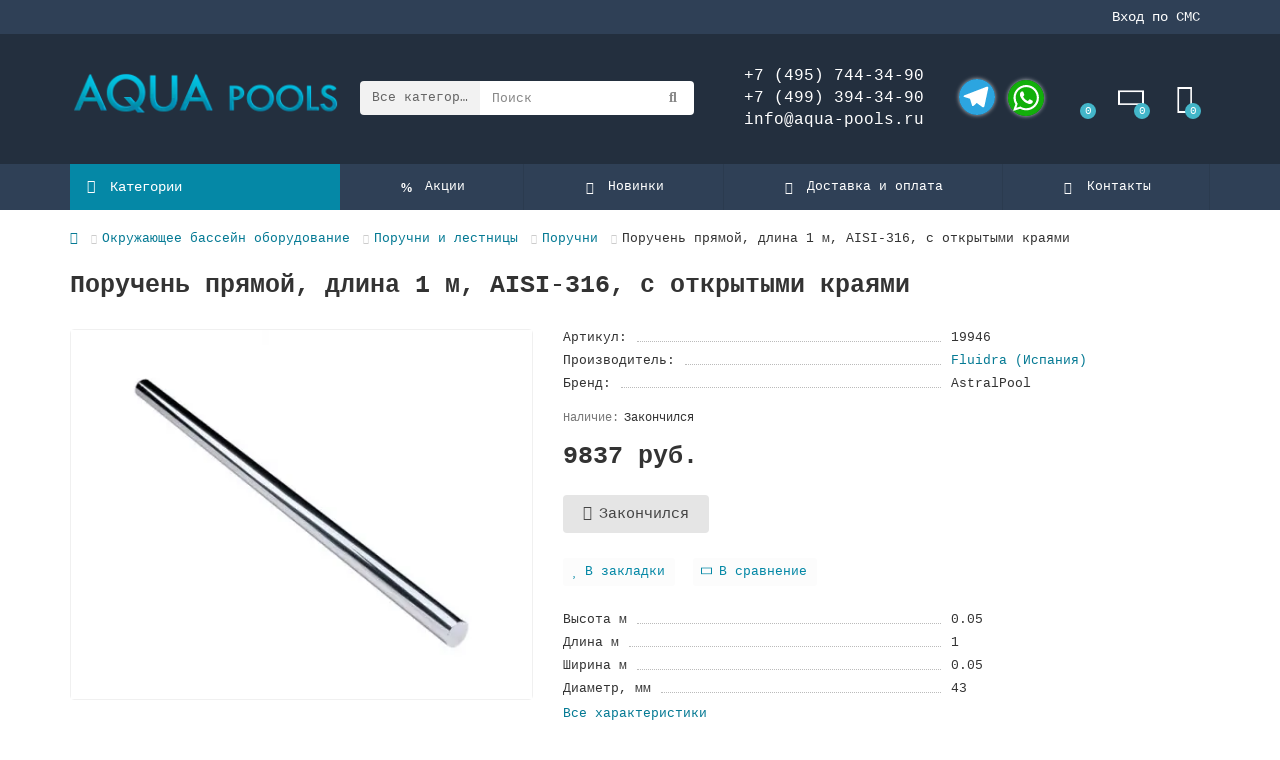

--- FILE ---
content_type: text/html; charset=utf-8
request_url: https://aqua-pools.ru/product/poruchen-pryamoj-dlina-1-m-aisi-316-s-otkrytymi-krayami/
body_size: 27191
content:
<!DOCTYPE html>
<html dir="ltr" lang="ru">
<head>
<title>Купить Поручень  прямой, длина 1 м, AISI-316, с открытыми краями по низкой цене в интернет-магазине Aqua-pools.ru</title>
<meta charset="UTF-8" />
<meta name="viewport" content="width=device-width, initial-scale=1, maximum-scale=3" />
<meta http-equiv="X-UA-Compatible" content="IE=edge" />
<base href="https://aqua-pools.ru/" />
<meta name="description" content="Купить Поручень  прямой, длина 1 м, AISI-316, с открытыми краями в магазине Aqua-pools.ru - Большой выбор товаров для бассейна по выгодным ценам с доставкой по РФ" />
<meta property="og:title" content="Купить Поручень  прямой, длина 1 м, AISI-316, с открытыми краями по низкой цене в интернет-магазине Aqua-pools.ru" />
<meta property="og:type" content="website" />
<meta property="og:url" content="https://aqua-pools.ru/product/poruchen-pryamoj-dlina-1-m-aisi-316-s-otkrytymi-krayami/" />
<meta property="og:image" content="https://aqua-pools.ru/image/cache/catalog/image/cache/catalog/logo6min-192x192.webp" />
<meta property="og:site_name" content="Магазин &quot;Aqua-Pools&quot; (Аква-Пулс)" />
<link href="image/jetcache/css/753df1e8b09a562a0f398e08e7b77141.css?1768762972" rel="stylesheet" type="text/css" />
<link rel="icon" type="image/png" href="https://aqua-pools.ru/image/cache/catalog/image/catalog/icon/favicon-96x96.webp" sizes="96x96" />
<link rel="icon" type="image/svg+xml" href="/image/catalog/icon/favicon.svg" />
<link rel="shortcut icon" href="/image/catalog/icon/favicon.ico" />
<link rel="apple-touch-icon" sizes="180x180" href="https://aqua-pools.ru/image/cache/catalog/image/catalog/icon/apple-touch-icon.webp" />
<meta name="apple-mobile-web-app-title" content="AquaPools" />
<link rel="manifest" href="/image/catalog/icon/site.webmanifest" />

<link rel= "preconnect" href="https://mc.yandex.ru" />
<link rel= "preconnect" href="https://yastatic.net" />
<link rel="preload" as="image" href="/image/cache/catalog/image/catalog/logo6min.webp" />

<meta name="theme-color" content="#0588a6" />
<meta name="format-detection" content="telephone=no">
<meta name="format-detection" content="date=no">
<meta name="format-detection" content="address=no">
<meta name="format-detection" content="email=no">
<link href="https://aqua-pools.ru/product/poruchen-pryamoj-dlina-1-m-aisi-316-s-otkrytymi-krayami/" rel="canonical" />
<link href="https://aqua-pools.ru/image/cache/catalog/image/catalog/cart.webp" rel="icon" />

                
                
	<link href="catalog/view/theme/unishop2/fonts/montserrat/montserrat-regular.woff2" rel="preload" as="font" type="font/woff2" crossorigin />
	<link href="catalog/view/theme/unishop2/fonts/montserrat/montserrat-medium.woff2" rel="preload" as="font" type="font/woff2" crossorigin />
	<link href="catalog/view/theme/unishop2/fonts/montserrat/montserrat-bold.woff2" rel="preload" as="font" type="font/woff2" crossorigin />
	
	
	
	
	
	
	
	
	
	
	
	
	
	
	
	
	
	
	
	
	
	
	
	
	
	
	
	
	
	
	
	
	
	
<script>const items_on_mobile = '2', module_on_mobile = 'grid', default_view = 'grid', default_mobile_view = 'grid';</script>
	
	<script src="catalog/view/theme/unishop2/js/jquery-2.2.4.min.js"></script>
	
	<script src="catalog/view/theme/unishop2/js/bootstrap.min.js"></script>
	
	<script src="catalog/view/theme/unishop2/js/common.js"></script>
	
	<script src="catalog/view/theme/unishop2/js/menu-aim.min.js"></script>
	
	<script src="catalog/view/theme/unishop2/js/owl.carousel.min.js"></script>
	
	<script src="catalog/view/javascript/progroman/jquery.progroman.autocomplete.js?v=8.3-0"></script>
	
	<script src="catalog/view/javascript/progroman/jquery.progroman.citymanager.js?v=8.3-0"></script>
	
	<script src="catalog/view/theme/unishop2/js/jquery.maskedinput.min.js"></script>
	
	<script src="catalog/view/theme/unishop2/js/reviews.js"></script>
	
	<script src="catalog/view/theme/unishop2/js/live-search.js"></script>
	
	<script src="catalog/view/theme/unishop2/js/user-request.js"></script>
	
	<script src="catalog/view/theme/unishop2/js/fly-menu-cart.js"></script>
	
	<script src="catalog/view/theme/unishop2/js/subscribe.js"></script>
	
	<script src="catalog/view/javascript/sdek.js"></script>
	
	<script src="catalog/view/javascript/jquery/jquery.maskedinput.js"></script>
	
	<script src="catalog/view/javascript/jquery/jquery.ddslick.min.js"></script>
<script><!-- Yandex.Metrika counter -->
document.addEventListener('DOMContentLoaded', () => {   
(function(m,e,t,r,i,k,a){m[i]=m[i]||function(){(m[i].a=m[i].a||[]).push(arguments)};
   m[i].l=1*new Date();
   for (var j = 0; j < document.scripts.length; j++) {if (document.scripts[j].src === r) { return; }}
   k=e.createElement(t),a=e.getElementsByTagName(t)[0],k.async=1,k.src=r,a.parentNode.insertBefore(k,a)})
   (window, document, "script", "https://mc.yandex.ru/metrika/tag.js", "ym");

   ym(97215796, "init", {
        clickmap:true,
        trackLinks:true,
        accurateTrackBounce:true,
        webvisor:false,
        ecommerce:"dataLayer"
   });
});
</script>
<noscript><div><img loading="lazy" src="https://mc.yandex.ru/watch/97215796" style="position:absolute; left:-9999px;" alt="" /></div></noscript>
<!-- /Yandex.Metrika counter --></script>

<noscript><style>
.uni-module__wrapper{opacity:1}
</style></noscript>

                            
</head>
<body>
	<header>
						<div id="top" class="top-menu ">
			<div class="container">
				<div class="top-menu__links">
										<div class="prmn-cmngr"></div>
				</div>
				<div class="top-menu__buttons">
					<div><a href="#" id="smsreg">Вход по СМС</a></div>
											<div class="top-menu__wishlist status-2" data-products="">
							<div class="btn-group">
								<button class="top-menu__btn top-menu__wishlist-btn uni-href" data-href="https://aqua-pools.ru/wishlist/"><i class="far fa-heart"></i><span class="top-menu__btn-text">Закладки</span><span class="top-menu__wishlist-total uni-badge">0</span></button>
							</div>
						</div>
																<div class="top-menu__compare status-2" data-products="">
							<div class="btn-group">
								<button class="top-menu__btn top-menu__compare-btn uni-href" data-href="https://aqua-pools.ru/compare-products/"><i class="top-menu__compare-icon fas fa-align-right"></i><span class="top-menu__btn-text">Сравнение</span><span class="top-menu__compare-total uni-badge">0</span></button>
							</div>
						</div>
										 
					
					<div class="top-menu__account status-1 ">
						<div id="account" class="btn-group">
							<button class="top-menu__btn dropdown-toggle" aria-label="account" data-toggle="dropdown"><i class="far fa-user"></i><span class="top-menu__btn-text">Личный кабинет</span></button>
							<ul class="dropdown-menu dropdown-menu-right">
																	<li><a  href="https://aqua-pools.ru/login/"><i class="fas fa-fw fa-sign-in-alt"></i>Авторизация</a></li>
									<li><a  href="https://aqua-pools.ru/index.php?route=account/simpleregister" ><i class="fas fa-fw fa-user-plus"></i>Регистрация</a></li>
															</ul>
						</div>
					</div>
				</div>
			</div>
		</div>
		<div class="container">
			<div class="header-block">
				<div class="header-block__item header-block__item-logo col-sm-6 col-md-3 col-lg-3 col-xxl-4">
					<div id="logo" class="header-logo">
																					<a href="https://aqua-pools.ru/"><img loading="lazy" src="https://aqua-pools.ru/image/cache/catalog/image/catalog/logo6min.webp" title="Магазин &quot;Aqua-Pools&quot; (Аква-Пулс)" alt="Магазин &quot;Aqua-Pools&quot; (Аква-Пулс)" width="279" height="112" class="header-logo__img img-responsive" /></a>
																		</div>
				</div>
								<div id="search" class="header-block__item header-block__item-search  hidden-xs hidden-sm">
					<div class="header-search">
	<div class="header-search__form">
					<div class="header-search__category cat-id">
				<button type="button" class="header-search__category-btn dropdown-toggle" data-toggle="dropdown"><span class="header-search__category-span">Все категории</span></button>
				<input type="hidden" name="filter_category_id" value="" />
				<ul class="dropdown-menu">
					<li class="header-search__category-li" data-id=""><a>Все категории</a></li>
											<li class="header-search__category-li" data-id="394"><a>Аттракционы и противотоки</a></li>
											<li class="header-search__category-li" data-id="412"><a>Дезинфекция бассейна</a></li>
											<li class="header-search__category-li" data-id="338"><a>Дозирование и контроль</a></li>
											<li class="header-search__category-li" data-id="218"><a>Закладные элементы и оборудование</a></li>
											<li class="header-search__category-li" data-id="364"><a>Насосы и аксессуары</a></li>
											<li class="header-search__category-li" data-id="370"><a>Окружающее бассейн оборудование</a></li>
											<li class="header-search__category-li" data-id="257"><a>Освещение</a></li>
											<li class="header-search__category-li" data-id="300"><a>Отделочные материалы</a></li>
											<li class="header-search__category-li" data-id="284"><a>Очистка бассейна</a></li>
											<li class="header-search__category-li" data-id="304"><a>Подогрев</a></li>
											<li class="header-search__category-li" data-id="350"><a>Спортивное оборудование</a></li>
											<li class="header-search__category-li" data-id="322"><a>Фильтрация</a></li>
											<li class="header-search__category-li" data-id="236"><a>Химия для бассейнов</a></li>
									</ul>
			</div>
				<input type="text" name="search" value="" placeholder="Поиск" aria-label="Search" autocomplete="off" class="header-search__input  form-control" />
		<button type="button" class="search-btn-clear ">&times;</button>
		<button type="button" class="header-search__btn search-btn" title="Поиск"><i class="fa fa-search"></i></button>
	</div>
	<div class="live-search" style="display:none"><ul class="live-search__ul"><li class="loading"></li></ul></div>
</div>
				</div>
				<div class="header-block__item header-block__item-telephone ">
					<div class="header-phones has-addit">
						<a class="header-phones__main two-line" href="tel:+74957443490" target="_blank" title="">+7 (495) 744-34-90</a>
						<br /><a class="header-phones__main two-line" href="tel:+74993943490" target="_blank" title="">+7 (499) 394-34-90</a>																																														<br /><a class="header-phones__main two-line" href="mailto:info@aqua-pools.ru" target="_blank" title="Email">info@aqua-pools.ru</a>
																																	<!-- <i class="header-phones__show-phone dropdown-toggle fas fa-chevron-down" data-toggle="dropdown" data-target="header-phones__ul"></i> -->
							<ul class="header-phones__ul dropdown-menu dropdown-menu-right">
																																	<li class="header-phones__li ">
										<a class="header-phones__a uni-href" data-href="tg://resolve?domain=Prudovoy" data-target="_blank">
																							<i class="fab fa-telegram"></i>
																						Telegram
										</a>
									</li>
																	<li class="header-phones__li ">
										<a class="header-phones__a uni-href" data-href="https://wa.me/79269074626" data-target="_blank">
																							<i class="fab fa-whatsapp"></i>
																						WhatsApp
										</a>
									</li>
																	<li class="header-phones__li ">
										<a class="header-phones__a uni-href" data-href="mailto:info@aqua-pools.ru" data-target="_blank">
																							<i class="fa fa-envelope"></i>
																						Email
										</a>
									</li>
																									<li class="header-phones__text"><hr style="margin-top:5px" /><div class="socials-header">
							<a class="social-header" target="_blank" href="https://t.me/Prudovoy" rel="nofollow noopener"><span class="social-svg a2a_s__default a2a_s_telegram" style="background-color: rgb(44, 165, 224);"><svg focusable="false" aria-hidden="true" xmlns="http://www.w3.org/2000/svg" viewBox="1 0 32 32"><path fill="#FFF" d="M25.515 6.896L6.027 14.41c-1.33.534-1.322 1.276-.243 1.606l5 1.56 1.72 5.66c.226.625.115.873.77.873.506 0 .73-.235 1.012-.51l2.43-2.363 5.056 3.734c.93.514 1.602.25 1.834-.863l3.32-15.638c.338-1.363-.52-1.98-1.41-1.577z"></path></svg></span><span class="social-label">Telegram</span></a>

							<a class="social-header" target="_blank" href="https://wa.me/79269074626" rel="nofollow noopener"><span class="social-svg a2a_s__default a2a_s_whatsapp" style="background-color: rgb(18, 175, 10);"><svg focusable="false" aria-hidden="true" xmlns="http://www.w3.org/2000/svg" viewBox="0 0 32 32"><path fill-rule="evenodd" clip-rule="evenodd" fill="#FFF" d="M16.21 4.41C9.973 4.41 4.917 9.465 4.917 15.7c0 2.134.592 4.13 1.62 5.832L4.5 27.59l6.25-2.002a11.241 11.241 0 0 0 5.46 1.404c6.234 0 11.29-5.055 11.29-11.29 0-6.237-5.056-11.292-11.29-11.292zm0 20.69c-1.91 0-3.69-.57-5.173-1.553l-3.61 1.156 1.173-3.49a9.345 9.345 0 0 1-1.79-5.512c0-5.18 4.217-9.4 9.4-9.4 5.183 0 9.397 4.22 9.397 9.4 0 5.188-4.214 9.4-9.398 9.4zm5.293-6.832c-.284-.155-1.673-.906-1.934-1.012-.265-.106-.455-.16-.658.12s-.78.91-.954 1.096c-.176.186-.345.203-.628.048-.282-.154-1.2-.494-2.264-1.517-.83-.795-1.373-1.76-1.53-2.055-.158-.295 0-.445.15-.584.134-.124.3-.326.45-.488.15-.163.203-.28.306-.47.104-.19.06-.36-.005-.506-.066-.147-.59-1.587-.81-2.173-.218-.586-.46-.498-.63-.505-.168-.007-.358-.038-.55-.045-.19-.007-.51.054-.78.332-.277.274-1.05.943-1.1 2.362-.055 1.418.926 2.826 1.064 3.023.137.2 1.874 3.272 4.76 4.537 2.888 1.264 2.9.878 3.43.85.53-.027 1.734-.633 2-1.297.266-.664.287-1.24.22-1.363-.07-.123-.26-.203-.54-.357z"></path></svg></span><span class="social-label">WhatsApp</span></a>
						</div></li>
															</ul>
																								</div>
					<div class="socials-header">
						<a class="social-header" target="_blank" href="https://t.me/Prudovoy" rel="nofollow noopener"><span class="social-svg a2a_s__default a2a_s_telegram" style="background-color: rgb(44, 165, 224);"><svg focusable="false" aria-hidden="true" xmlns="http://www.w3.org/2000/svg" viewBox="1 0 32 32"><path fill="#FFF" d="M25.515 6.896L6.027 14.41c-1.33.534-1.322 1.276-.243 1.606l5 1.56 1.72 5.66c.226.625.115.873.77.873.506 0 .73-.235 1.012-.51l2.43-2.363 5.056 3.734c.93.514 1.602.25 1.834-.863l3.32-15.638c.338-1.363-.52-1.98-1.41-1.577z"></path></svg></span><span class="social-label">Telegram</span></a>

						<a class="social-header" target="_blank" href="https://wa.me/79269074626" rel="nofollow noopener"><span class="social-svg a2a_s__default a2a_s_whatsapp" style="background-color: rgb(18, 175, 10);"><svg focusable="false" aria-hidden="true" xmlns="http://www.w3.org/2000/svg" viewBox="0 0 32 32"><path fill-rule="evenodd" clip-rule="evenodd" fill="#FFF" d="M16.21 4.41C9.973 4.41 4.917 9.465 4.917 15.7c0 2.134.592 4.13 1.62 5.832L4.5 27.59l6.25-2.002a11.241 11.241 0 0 0 5.46 1.404c6.234 0 11.29-5.055 11.29-11.29 0-6.237-5.056-11.292-11.29-11.292zm0 20.69c-1.91 0-3.69-.57-5.173-1.553l-3.61 1.156 1.173-3.49a9.345 9.345 0 0 1-1.79-5.512c0-5.18 4.217-9.4 9.4-9.4 5.183 0 9.397 4.22 9.397 9.4 0 5.188-4.214 9.4-9.398 9.4zm5.293-6.832c-.284-.155-1.673-.906-1.934-1.012-.265-.106-.455-.16-.658.12s-.78.91-.954 1.096c-.176.186-.345.203-.628.048-.282-.154-1.2-.494-2.264-1.517-.83-.795-1.373-1.76-1.53-2.055-.158-.295 0-.445.15-.584.134-.124.3-.326.45-.488.15-.163.203-.28.306-.47.104-.19.06-.36-.005-.506-.066-.147-.59-1.587-.81-2.173-.218-.586-.46-.498-.63-.505-.168-.007-.358-.038-.55-.045-.19-.007-.51.054-.78.332-.277.274-1.05.943-1.1 2.362-.055 1.418.926 2.826 1.064 3.023.137.2 1.874 3.272 4.76 4.537 2.888 1.264 2.9.878 3.43.85.53-.027 1.734-.633 2-1.297.266-.664.287-1.24.22-1.363-.07-.123-.26-.203-.54-.357z"></path></svg></span><span class="social-label">WhatsApp</span></a>
					</div>
				</div>
													<div class="header-block__item header-block__item-wishlist">
						<div class="header-wishlist uni-href" data-href="https://aqua-pools.ru/wishlist/" title="Закладки"><i class="header-wishlist__icon far fa-heart"></i><span class="header-wishlist__total-items">0</span></div>
					</div>
													<div class="header-block__item header-block__item-compare">
						<div class="header-compare uni-href" data-href="https://aqua-pools.ru/compare-products/" title="Сравнение"><i class="header-compare__icon fas fa-align-right"></i><span class="header-compare__total-items">0</span></div>
					</div>
								<div class="header-block__item header-block__item-cart"><div id="cart" class="header-cart" title="Корзина">
	<div class="header-cart__btn dropdown-toggle" onclick="uniModalWindow('modal-cart', '', 'Корзина', $('header').find('.header-cart__dropdown').html())">
		<i class="header-cart__icon fa fa-shopping-bag"></i>
		<span id="cart-total" class="header-cart__total-items">0</span>
	</div>
	<div class="header-cart__dropdown">
					<div class="header-cart__empty"><i class="header-cart__icon-empty fas fa-shopping-bag"></i><br />Ваша корзина пуста!</div>
			</div>
</div></div>
			</div>
		</div>
		<div class="container">
			<div class="row">
														<div class="main-menu set-before">
	<div class="menu-wrapper col-md-3 col-lg-3 col-xxl-4">
		<nav id="menu" class="menu  menu1 ">
			<div class="menu__header">
				<i class="menu__header-icon fa fa-fw fa-bars hidden-xs hidden-sm"></i>
				<span class="menu__header-title">Категории</span>
				<i class="menu-close menu__header-icon fas fa-times visible-xs visible-sm"></i>
			</div>
			<ul class="menu__collapse main-menu__collapse">
									<li class="menu__level-1-li has-children">
						<a class="menu__level-1-a " href="https://aqua-pools.ru/attraktsiony-i-protivotoki/">
														Аттракционы и противотоки
						</a>
																																										<span class="menu__pm menu__level-1-pm visible-xs visible-sm"><i class="fa fa-plus"></i><i class="fa fa-minus"></i></span>
							<div class="menu__level-2  column-1">
								
																	<div class="menu__level-2-ul  col-md-12">
																				<a class="menu__level-2-a has-children" href="https://aqua-pools.ru/attraktsiony-i-protivotoki/vodnye-attraktsiony/">Водные аттракционы</a>
																					<span class="menu__pm menu__level-2-pm visible-xs visible-sm"><i class="fa fa-plus"></i><i class="fa fa-minus"></i></span>
											<div class="menu__level-3">
												<ul class="menu__level-3-ul">
																											<li class="menu__level-3-li"><a class="menu__level-3-a" href="https://aqua-pools.ru/attraktsiony-i-protivotoki/vodnye-attraktsiony/aksessuary-dlya-attraktsionov/">Аксессуары для аттракционов</a></li>
																											<li class="menu__level-3-li"><a class="menu__level-3-a" href="https://aqua-pools.ru/attraktsiony-i-protivotoki/vodnye-attraktsiony/bloki-upravleniya-attraktsionami/">Блоки управления аттракционами</a></li>
																											<li class="menu__level-3-li"><a class="menu__level-3-a" href="https://aqua-pools.ru/attraktsiony-i-protivotoki/vodnye-attraktsiony/gorki/">Горки</a></li>
																											<li class="menu__level-3-li"><a class="menu__level-3-a" href="https://aqua-pools.ru/attraktsiony-i-protivotoki/vodnye-attraktsiony/gribki-i-zontiki/">Грибки и зонтики</a></li>
																											<li class="menu__level-3-li"><a class="menu__level-3-a" href="https://aqua-pools.ru/attraktsiony-i-protivotoki/vodnye-attraktsiony/kaskady-pushki-vodopady/">Каскады, пушки, водопады</a></li>
																																						</ul>
											</div>
																			</div>
																	<div class="menu__level-2-ul  col-md-12">
																				<a class="menu__level-2-a has-children" href="https://aqua-pools.ru/attraktsiony-i-protivotoki/protivotoki/">Противотоки</a>
																					<span class="menu__pm menu__level-2-pm visible-xs visible-sm"><i class="fa fa-plus"></i><i class="fa fa-minus"></i></span>
											<div class="menu__level-3">
												<ul class="menu__level-3-ul">
																											<li class="menu__level-3-li"><a class="menu__level-3-a" href="https://aqua-pools.ru/attraktsiony-i-protivotoki/protivotoki/aksessuary-dlya-protivotokov/">Аксессуары для противотоков</a></li>
																											<li class="menu__level-3-li"><a class="menu__level-3-a" href="https://aqua-pools.ru/attraktsiony-i-protivotoki/protivotoki/bloki-upravleniya-dlya-protivotokov/">Блоки управления для противотоков</a></li>
																											<li class="menu__level-3-li"><a class="menu__level-3-a" href="https://aqua-pools.ru/attraktsiony-i-protivotoki/protivotoki/komplekt-vstraivaemyh-protivotokov/">Комплект встраиваемых противотоков</a></li>
																											<li class="menu__level-3-li"><a class="menu__level-3-a" href="https://aqua-pools.ru/attraktsiony-i-protivotoki/protivotoki/nasos-protivotokov/">Насос противотоков</a></li>
																											<li class="menu__level-3-li"><a class="menu__level-3-a" href="https://aqua-pools.ru/attraktsiony-i-protivotoki/protivotoki/nisha/">Ниша</a></li>
																											<li class="menu__level-3-li"><a class="menu__level-3-a" href="https://aqua-pools.ru/attraktsiony-i-protivotoki/protivotoki/poruchni-dlya-sistem-protivotokov/">Поручни для систем противотоков</a></li>
																											<li class="menu__level-3-li"><a class="menu__level-3-a" href="https://aqua-pools.ru/attraktsiony-i-protivotoki/protivotoki/forsunki-protivotoka/">Форсунки противотока</a></li>
																																						</ul>
											</div>
																			</div>
																							</div>
											</li>
									<li class="menu__level-1-li has-children">
						<a class="menu__level-1-a " href="https://aqua-pools.ru/dezinfektsiya-bassejna/">
														Дезинфекция бассейна
						</a>
																																										<span class="menu__pm menu__level-1-pm visible-xs visible-sm"><i class="fa fa-plus"></i><i class="fa fa-minus"></i></span>
							<div class="menu__level-2  column-1">
								
																	<div class="menu__level-2-ul  col-md-12">
																				<a class="menu__level-2-a has-children" href="https://aqua-pools.ru/dezinfektsiya-bassejna/aksessuary-dlya-dezinfektsii-bassejna/">Аксессуары для дезинфекции бассейна</a>
																					<span class="menu__pm menu__level-2-pm visible-xs visible-sm"><i class="fa fa-plus"></i><i class="fa fa-minus"></i></span>
											<div class="menu__level-3">
												<ul class="menu__level-3-ul">
																											<li class="menu__level-3-li"><a class="menu__level-3-a" href="https://aqua-pools.ru/dezinfektsiya-bassejna/aksessuary-dlya-dezinfektsii-bassejna/dlya-blue-lagoon/">Для Blue Lagoon</a></li>
																											<li class="menu__level-3-li"><a class="menu__level-3-a" href="https://aqua-pools.ru/dezinfektsiya-bassejna/aksessuary-dlya-dezinfektsii-bassejna/dlya-neoliza/">Для неолиза</a></li>
																											<li class="menu__level-3-li"><a class="menu__level-3-a" href="https://aqua-pools.ru/dezinfektsiya-bassejna/aksessuary-dlya-dezinfektsii-bassejna/dlya-elektrolizerov/">Для электролизеров</a></li>
																											<li class="menu__level-3-li"><a class="menu__level-3-a" href="https://aqua-pools.ru/dezinfektsiya-bassejna/aksessuary-dlya-dezinfektsii-bassejna/lampi-uf/">Лампы для УФ Blue Lagoon</a></li>
																											<li class="menu__level-3-li"><a class="menu__level-3-a" href="https://aqua-pools.ru/dezinfektsiya-bassejna/aksessuary-dlya-dezinfektsii-bassejna/lampi/">Лампы для УФ и неолиза</a></li>
																																						</ul>
											</div>
																			</div>
																	<div class="menu__level-2-ul  col-md-12">
																				<a class="menu__level-2-a " href="https://aqua-pools.ru/dezinfektsiya-bassejna/neoliz/">Неолиз (УФ+электролиз)</a>
																			</div>
																	<div class="menu__level-2-ul  col-md-12">
																				<a class="menu__level-2-a " href="https://aqua-pools.ru/dezinfektsiya-bassejna/sistema-avtomaticheskogo-obezzarazhivaniya-ozonom/">Система автоматического обеззараживания озоном</a>
																			</div>
																	<div class="menu__level-2-ul  col-md-12">
																				<a class="menu__level-2-a " href="https://aqua-pools.ru/dezinfektsiya-bassejna/solevoj-elektroliz-dlya-obshchestvennyh-bassejnov/">Солевой электролиз для общественных бассейнов</a>
																			</div>
																	<div class="menu__level-2-ul  col-md-12">
																				<a class="menu__level-2-a " href="https://aqua-pools.ru/dezinfektsiya-bassejna/solevoj-elektroliz-dlya-chastnyh-bassejnov/">Солевой электролиз для частных бассейнов</a>
																			</div>
																	<div class="menu__level-2-ul  col-md-12">
																				<a class="menu__level-2-a " href="https://aqua-pools.ru/dezinfektsiya-bassejna/uf/">УФ-обеззараживание</a>
																			</div>
																							</div>
											</li>
									<li class="menu__level-1-li has-children">
						<a class="menu__level-1-a " href="https://aqua-pools.ru/dozirovanie-i-kontrol/">
														Дозирование и контроль
						</a>
																																										<span class="menu__pm menu__level-1-pm visible-xs visible-sm"><i class="fa fa-plus"></i><i class="fa fa-minus"></i></span>
							<div class="menu__level-2  column-1">
								
																	<div class="menu__level-2-ul  col-md-12">
																				<a class="menu__level-2-a has-children" href="https://aqua-pools.ru/dozirovanie-i-kontrol/aksessuary-dlya-dozirovanie-i-kontrolya/">Аксессуары для дозирование и контроля</a>
																					<span class="menu__pm menu__level-2-pm visible-xs visible-sm"><i class="fa fa-plus"></i><i class="fa fa-minus"></i></span>
											<div class="menu__level-3">
												<ul class="menu__level-3-ul">
																											<li class="menu__level-3-li"><a class="menu__level-3-a" href="https://aqua-pools.ru/dozirovanie-i-kontrol/aksessuary-dlya-dozirovanie-i-kontrolya/dlya-blokov-kontrolya-urovnya-vody/">Для блоков контроля уровня воды</a></li>
																											<li class="menu__level-3-li"><a class="menu__level-3-a" href="https://aqua-pools.ru/dozirovanie-i-kontrol/aksessuary-dlya-dozirovanie-i-kontrolya/dlya-blokov-upravleniya-dozatsiej/">Для блоков управления дозацией</a></li>
																											<li class="menu__level-3-li"><a class="menu__level-3-a" href="https://aqua-pools.ru/dozirovanie-i-kontrol/aksessuary-dlya-dozirovanie-i-kontrolya/dlya-dozatorov/">Для дозаторов</a></li>
																											<li class="menu__level-3-li"><a class="menu__level-3-a" href="https://aqua-pools.ru/dozirovanie-i-kontrol/aksessuary-dlya-dozirovanie-i-kontrolya/dlya-nasosov-dozatorov/">Для насосов-дозаторов</a></li>
																											<li class="menu__level-3-li"><a class="menu__level-3-a" href="https://aqua-pools.ru/dozirovanie-i-kontrol/aksessuary-dlya-dozirovanie-i-kontrolya/dlya-shkafov-avtomatizatsii/">Для шкафов автоматизации</a></li>
																																						</ul>
											</div>
																			</div>
																	<div class="menu__level-2-ul  col-md-12">
																				<a class="menu__level-2-a " href="https://aqua-pools.ru/dozirovanie-i-kontrol/dozatory/">Дозаторы</a>
																			</div>
																	<div class="menu__level-2-ul  col-md-12">
																				<a class="menu__level-2-a " href="https://aqua-pools.ru/dozirovanie-i-kontrol/zapchasti-dlya-dozirovaniya-i-kontrolya/">Запчасти для дозирования и контроля</a>
																			</div>
																	<div class="menu__level-2-ul  col-md-12">
																				<a class="menu__level-2-a " href="https://aqua-pools.ru/dozirovanie-i-kontrol/nasosy-dozatory/">Насосы-дозаторы</a>
																			</div>
																	<div class="menu__level-2-ul  col-md-12">
																				<a class="menu__level-2-a " href="https://aqua-pools.ru/dozirovanie-i-kontrol/oborudovanie-dlya-avtomaticheskogo-regulirovaniya-i-kontrolya/">Оборудование для автоматического регулирования и контроля</a>
																			</div>
																	<div class="menu__level-2-ul  col-md-12">
																				<a class="menu__level-2-a " href="https://aqua-pools.ru/dozirovanie-i-kontrol/schetchiki-vody/">Счетчики воды</a>
																			</div>
																							</div>
											</li>
									<li class="menu__level-1-li has-children">
						<a class="menu__level-1-a " href="https://aqua-pools.ru/zakladnye-elementy-i-oborudovanie/">
														Закладные элементы и оборудование
						</a>
																																										<span class="menu__pm menu__level-1-pm visible-xs visible-sm"><i class="fa fa-plus"></i><i class="fa fa-minus"></i></span>
							<div class="menu__level-2  column-1">
								
																	<div class="menu__level-2-ul  col-md-12">
																				<a class="menu__level-2-a has-children" href="https://aqua-pools.ru/zakladnye-elementy-i-oborudovanie/aksessuary/">Аксессуары</a>
																					<span class="menu__pm menu__level-2-pm visible-xs visible-sm"><i class="fa fa-plus"></i><i class="fa fa-minus"></i></span>
											<div class="menu__level-3">
												<ul class="menu__level-3-ul">
																											<li class="menu__level-3-li"><a class="menu__level-3-a" href="https://aqua-pools.ru/zakladnye-elementy-i-oborudovanie/aksessuary/dlya-donnyh-slivov/">Для донных сливов</a></li>
																											<li class="menu__level-3-li"><a class="menu__level-3-a" href="https://aqua-pools.ru/zakladnye-elementy-i-oborudovanie/aksessuary/dlya-skimmerov/">Для скиммеров</a></li>
																											<li class="menu__level-3-li"><a class="menu__level-3-a" href="https://aqua-pools.ru/zakladnye-elementy-i-oborudovanie/aksessuary/dlya-forsunok/">Для форсунок</a></li>
																											<li class="menu__level-3-li"><a class="menu__level-3-a" href="https://aqua-pools.ru/zakladnye-elementy-i-oborudovanie/aksessuary/zimnie-aksessuary/">Зимние аксессуары</a></li>
																																						</ul>
											</div>
																			</div>
																	<div class="menu__level-2-ul  col-md-12">
																				<a class="menu__level-2-a has-children" href="https://aqua-pools.ru/zakladnye-elementy-i-oborudovanie/donnye-slivy-i-drenagnye-reshetki/">Донные сливы и дренажные решетки</a>
																					<span class="menu__pm menu__level-2-pm visible-xs visible-sm"><i class="fa fa-plus"></i><i class="fa fa-minus"></i></span>
											<div class="menu__level-3">
												<ul class="menu__level-3-ul">
																											<li class="menu__level-3-li"><a class="menu__level-3-a" href="https://aqua-pools.ru/zakladnye-elementy-i-oborudovanie/donnye-slivy-i-drenagnye-reshetki/donnye-slivy/">Донные сливы</a></li>
																											<li class="menu__level-3-li"><a class="menu__level-3-a" href="https://aqua-pools.ru/zakladnye-elementy-i-oborudovanie/donnye-slivy-i-drenagnye-reshetki/drenagnye-reshetki/">Дренажные решетки</a></li>
																																						</ul>
											</div>
																			</div>
																	<div class="menu__level-2-ul  col-md-12">
																				<a class="menu__level-2-a " href="https://aqua-pools.ru/zakladnye-elementy-i-oborudovanie/zakladnye-elementy/">Закладные элементы</a>
																			</div>
																	<div class="menu__level-2-ul  col-md-12">
																				<a class="menu__level-2-a " href="https://aqua-pools.ru/zakladnye-elementy-i-oborudovanie/skimmery/">Скиммеры</a>
																			</div>
																	<div class="menu__level-2-ul  col-md-12">
																				<a class="menu__level-2-a " href="https://aqua-pools.ru/zakladnye-elementy-i-oborudovanie/forsunki/">Форсунки</a>
																			</div>
																							</div>
											</li>
									<li class="menu__level-1-li has-children">
						<a class="menu__level-1-a " href="https://aqua-pools.ru/nasosy-i-aksessuary/">
														Насосы и аксессуары
						</a>
																																										<span class="menu__pm menu__level-1-pm visible-xs visible-sm"><i class="fa fa-plus"></i><i class="fa fa-minus"></i></span>
							<div class="menu__level-2  column-1">
								
																	<div class="menu__level-2-ul  col-md-12">
																				<a class="menu__level-2-a " href="https://aqua-pools.ru/nasosy-i-aksessuary/bloki-upravleniya-nasosami/">Блоки управления насосами</a>
																			</div>
																	<div class="menu__level-2-ul  col-md-12">
																				<a class="menu__level-2-a " href="https://aqua-pools.ru/nasosy-i-aksessuary/klapany-i-flantsy/">Клапаны и фланцы</a>
																			</div>
																	<div class="menu__level-2-ul  col-md-12">
																				<a class="menu__level-2-a " href="https://aqua-pools.ru/nasosy-i-aksessuary/nasosy/">Насосы</a>
																			</div>
																	<div class="menu__level-2-ul  col-md-12">
																				<a class="menu__level-2-a " href="https://aqua-pools.ru/nasosy-i-aksessuary/prefiltry/">Префильтры</a>
																			</div>
																							</div>
											</li>
									<li class="menu__level-1-li has-children">
						<a class="menu__level-1-a " href="https://aqua-pools.ru/okrugayuschee-bassejn-oborudovanie/">
														Окружающее бассейн оборудование
						</a>
																																										<span class="menu__pm menu__level-1-pm visible-xs visible-sm"><i class="fa fa-plus"></i><i class="fa fa-minus"></i></span>
							<div class="menu__level-2  column-1">
								
																	<div class="menu__level-2-ul  col-md-12">
																				<a class="menu__level-2-a has-children" href="https://aqua-pools.ru/okrugayuschee-bassejn-oborudovanie/doski-i-trampliny/">Доски и трамплины</a>
																					<span class="menu__pm menu__level-2-pm visible-xs visible-sm"><i class="fa fa-plus"></i><i class="fa fa-minus"></i></span>
											<div class="menu__level-3">
												<ul class="menu__level-3-ul">
																											<li class="menu__level-3-li"><a class="menu__level-3-a" href="https://aqua-pools.ru/okrugayuschee-bassejn-oborudovanie/doski-i-trampliny/aksessuary-dlya-dosok-i-tramplinov/">Аксессуары для досок и трамплинов</a></li>
																											<li class="menu__level-3-li"><a class="menu__level-3-a" href="https://aqua-pools.ru/okrugayuschee-bassejn-oborudovanie/doski-i-trampliny/doski/">Доски</a></li>
																											<li class="menu__level-3-li"><a class="menu__level-3-a" href="https://aqua-pools.ru/okrugayuschee-bassejn-oborudovanie/doski-i-trampliny/trampliny/">Трамплины</a></li>
																																						</ul>
											</div>
																			</div>
																	<div class="menu__level-2-ul  col-md-12">
																				<a class="menu__level-2-a has-children" href="https://aqua-pools.ru/okrugayuschee-bassejn-oborudovanie/dushi-i-oborudovanie-k-nim/">Души и оборудование к ним</a>
																					<span class="menu__pm menu__level-2-pm visible-xs visible-sm"><i class="fa fa-plus"></i><i class="fa fa-minus"></i></span>
											<div class="menu__level-3">
												<ul class="menu__level-3-ul">
																											<li class="menu__level-3-li"><a class="menu__level-3-a" href="https://aqua-pools.ru/okrugayuschee-bassejn-oborudovanie/dushi-i-oborudovanie-k-nim/aksessuary-dlya-dushej/">Аксессуары для душей</a></li>
																											<li class="menu__level-3-li"><a class="menu__level-3-a" href="https://aqua-pools.ru/okrugayuschee-bassejn-oborudovanie/dushi-i-oborudovanie-k-nim/dushi/">Души</a></li>
																											<li class="menu__level-3-li"><a class="menu__level-3-a" href="https://aqua-pools.ru/okrugayuschee-bassejn-oborudovanie/dushi-i-oborudovanie-k-nim/poddony-dlya-dushej/">Поддоны для душей</a></li>
																																						</ul>
											</div>
																			</div>
																	<div class="menu__level-2-ul  col-md-12">
																				<a class="menu__level-2-a has-children" href="https://aqua-pools.ru/okrugayuschee-bassejn-oborudovanie/poruchni-i-lestnitsy/">Поручни и лестницы</a>
																					<span class="menu__pm menu__level-2-pm visible-xs visible-sm"><i class="fa fa-plus"></i><i class="fa fa-minus"></i></span>
											<div class="menu__level-3">
												<ul class="menu__level-3-ul">
																											<li class="menu__level-3-li"><a class="menu__level-3-a" href="https://aqua-pools.ru/okrugayuschee-bassejn-oborudovanie/poruchni-i-lestnitsy/aksessuary-dlya-lestnits-i-poruchnej/">Аксессуары для лестниц и поручней</a></li>
																											<li class="menu__level-3-li"><a class="menu__level-3-a" href="https://aqua-pools.ru/okrugayuschee-bassejn-oborudovanie/poruchni-i-lestnitsy/lestnitsy/">Лестницы</a></li>
																											<li class="menu__level-3-li"><a class="menu__level-3-a" href="https://aqua-pools.ru/okrugayuschee-bassejn-oborudovanie/poruchni-i-lestnitsy/podemniki/">Подъемники</a></li>
																											<li class="menu__level-3-li"><a class="menu__level-3-a" href="https://aqua-pools.ru/okrugayuschee-bassejn-oborudovanie/poruchni-i-lestnitsy/poruchni/">Поручни</a></li>
																																						</ul>
											</div>
																			</div>
																	<div class="menu__level-2-ul  col-md-12">
																				<a class="menu__level-2-a has-children" href="https://aqua-pools.ru/okrugayuschee-bassejn-oborudovanie/reshetki/">Решетки</a>
																					<span class="menu__pm menu__level-2-pm visible-xs visible-sm"><i class="fa fa-plus"></i><i class="fa fa-minus"></i></span>
											<div class="menu__level-3">
												<ul class="menu__level-3-ul">
																											<li class="menu__level-3-li"><a class="menu__level-3-a" href="https://aqua-pools.ru/okrugayuschee-bassejn-oborudovanie/reshetki/aksessuary-dlya-reshetok/">Аксессуары для решеток</a></li>
																											<li class="menu__level-3-li"><a class="menu__level-3-a" href="https://aqua-pools.ru/okrugayuschee-bassejn-oborudovanie/reshetki/perelivnye-reshetki/">Переливные решетки</a></li>
																											<li class="menu__level-3-li"><a class="menu__level-3-a" href="https://aqua-pools.ru/okrugayuschee-bassejn-oborudovanie/reshetki/standartnye-reshetki/">Стандартные решетки</a></li>
																											<li class="menu__level-3-li"><a class="menu__level-3-a" href="https://aqua-pools.ru/okrugayuschee-bassejn-oborudovanie/reshetki/uglovye-elementy/">Угловые элементы</a></li>
																																						</ul>
											</div>
																			</div>
																	<div class="menu__level-2-ul  col-md-12">
																				<a class="menu__level-2-a has-children" href="https://aqua-pools.ru/okrugayuschee-bassejn-oborudovanie/spasenie-i-trenagery/">Спасение и тренажеры</a>
																					<span class="menu__pm menu__level-2-pm visible-xs visible-sm"><i class="fa fa-plus"></i><i class="fa fa-minus"></i></span>
											<div class="menu__level-3">
												<ul class="menu__level-3-ul">
																											<li class="menu__level-3-li"><a class="menu__level-3-a" href="https://aqua-pools.ru/okrugayuschee-bassejn-oborudovanie/spasenie-i-trenagery/aksessuary-dlya-kresla-spasatelya/">Аксессуары для кресла спасателя</a></li>
																											<li class="menu__level-3-li"><a class="menu__level-3-a" href="https://aqua-pools.ru/okrugayuschee-bassejn-oborudovanie/spasenie-i-trenagery/vodnyj-trenager/">Водный тренажер</a></li>
																											<li class="menu__level-3-li"><a class="menu__level-3-a" href="https://aqua-pools.ru/okrugayuschee-bassejn-oborudovanie/spasenie-i-trenagery/kresla-spasatelya/">Кресла спасателя</a></li>
																											<li class="menu__level-3-li"><a class="menu__level-3-a" href="https://aqua-pools.ru/okrugayuschee-bassejn-oborudovanie/spasenie-i-trenagery/krugi/">Круги</a></li>
																																						</ul>
											</div>
																			</div>
																							</div>
											</li>
									<li class="menu__level-1-li has-children">
						<a class="menu__level-1-a " href="https://aqua-pools.ru/osveschenie/">
														Освещение
						</a>
																																										<span class="menu__pm menu__level-1-pm visible-xs visible-sm"><i class="fa fa-plus"></i><i class="fa fa-minus"></i></span>
							<div class="menu__level-2  column-1">
								
																	<div class="menu__level-2-ul  col-md-12">
																				<a class="menu__level-2-a has-children" href="https://aqua-pools.ru/osveschenie/lampy-stekla-i-dekorativnye-koltsa/">Лампы, стекла и декоративные кольца</a>
																					<span class="menu__pm menu__level-2-pm visible-xs visible-sm"><i class="fa fa-plus"></i><i class="fa fa-minus"></i></span>
											<div class="menu__level-3">
												<ul class="menu__level-3-ul">
																											<li class="menu__level-3-li"><a class="menu__level-3-a" href="https://aqua-pools.ru/osveschenie/lampy-stekla-i-dekorativnye-koltsa/galogennye-lampy/">Галогенные лампы</a></li>
																											<li class="menu__level-3-li"><a class="menu__level-3-a" href="https://aqua-pools.ru/osveschenie/lampy-stekla-i-dekorativnye-koltsa/dekorativnye-koltsa/">Декоративные кольца</a></li>
																											<li class="menu__level-3-li"><a class="menu__level-3-a" href="https://aqua-pools.ru/osveschenie/lampy-stekla-i-dekorativnye-koltsa/svetodiodnye-lampy/">Светодиодные лампы</a></li>
																											<li class="menu__level-3-li"><a class="menu__level-3-a" href="https://aqua-pools.ru/osveschenie/lampy-stekla-i-dekorativnye-koltsa/stekla/">Стекла</a></li>
																																						</ul>
											</div>
																			</div>
																	<div class="menu__level-2-ul  col-md-12">
																				<a class="menu__level-2-a has-children" href="https://aqua-pools.ru/osveschenie/nishi-i-vtulki/">Ниши и втулки</a>
																					<span class="menu__pm menu__level-2-pm visible-xs visible-sm"><i class="fa fa-plus"></i><i class="fa fa-minus"></i></span>
											<div class="menu__level-3">
												<ul class="menu__level-3-ul">
																											<li class="menu__level-3-li"><a class="menu__level-3-a" href="https://aqua-pools.ru/osveschenie/nishi-i-vtulki/vtulki/">Втулки</a></li>
																											<li class="menu__level-3-li"><a class="menu__level-3-a" href="https://aqua-pools.ru/osveschenie/nishi-i-vtulki/nishi-dlya-betonnyh-bassejnov/">Ниши для бетонных бассейнов</a></li>
																											<li class="menu__level-3-li"><a class="menu__level-3-a" href="https://aqua-pools.ru/osveschenie/nishi-i-vtulki/nishi-dlya-panelnyh-bassejnov/">Ниши для панельных бассейнов</a></li>
																											<li class="menu__level-3-li"><a class="menu__level-3-a" href="https://aqua-pools.ru/osveschenie/nishi-i-vtulki/nishi-dlya-plenochnyh-iz-steklovolokna-bassejnov/">Ниши для пленочных/ из стекловолокна бассейнов</a></li>
																																						</ul>
											</div>
																			</div>
																	<div class="menu__level-2-ul  col-md-12">
																				<a class="menu__level-2-a " href="https://aqua-pools.ru/osveschenie/plavayuschee-osveschenie/">Плавающее освещение</a>
																			</div>
																	<div class="menu__level-2-ul  col-md-12">
																				<a class="menu__level-2-a has-children" href="https://aqua-pools.ru/osveschenie/podvodnaya-muzykalnaya-sistema/">Подводная музыкальная система</a>
																					<span class="menu__pm menu__level-2-pm visible-xs visible-sm"><i class="fa fa-plus"></i><i class="fa fa-minus"></i></span>
											<div class="menu__level-3">
												<ul class="menu__level-3-ul">
																											<li class="menu__level-3-li"><a class="menu__level-3-a" href="https://aqua-pools.ru/osveschenie/podvodnaya-muzykalnaya-sistema/dinamiki/">Динамики</a></li>
																																						</ul>
											</div>
																			</div>
																	<div class="menu__level-2-ul  col-md-12">
																				<a class="menu__level-2-a has-children" href="https://aqua-pools.ru/osveschenie/svetilniki/">Светильники</a>
																					<span class="menu__pm menu__level-2-pm visible-xs visible-sm"><i class="fa fa-plus"></i><i class="fa fa-minus"></i></span>
											<div class="menu__level-3">
												<ul class="menu__level-3-ul">
																											<li class="menu__level-3-li"><a class="menu__level-3-a" href="https://aqua-pools.ru/osveschenie/svetilniki/galogennye-svetilniki/">Галогенные светильники</a></li>
																											<li class="menu__level-3-li"><a class="menu__level-3-a" href="https://aqua-pools.ru/osveschenie/svetilniki/svetodiodnye-svetilniki/">Светодиодные светильники</a></li>
																																						</ul>
											</div>
																			</div>
																	<div class="menu__level-2-ul  col-md-12">
																				<a class="menu__level-2-a has-children" href="https://aqua-pools.ru/osveschenie/sistemy-upravleniya/">Системы управления</a>
																					<span class="menu__pm menu__level-2-pm visible-xs visible-sm"><i class="fa fa-plus"></i><i class="fa fa-minus"></i></span>
											<div class="menu__level-3">
												<ul class="menu__level-3-ul">
																											<li class="menu__level-3-li"><a class="menu__level-3-a" href="https://aqua-pools.ru/osveschenie/sistemy-upravleniya/bloki-upravleniya-sistemami-upravleniya/">Блоки управления системами управления</a></li>
																											<li class="menu__level-3-li"><a class="menu__level-3-a" href="https://aqua-pools.ru/osveschenie/sistemy-upravleniya/knopochnye-vyklyuchateli/">Кнопочные выключатели</a></li>
																											<li class="menu__level-3-li"><a class="menu__level-3-a" href="https://aqua-pools.ru/osveschenie/sistemy-upravleniya/pdu/">ПДУ</a></li>
																																						</ul>
											</div>
																			</div>
																	<div class="menu__level-2-ul  col-md-12">
																				<a class="menu__level-2-a has-children" href="https://aqua-pools.ru/osveschenie/transformatory-i-prinadlegnosti/">Трансформаторы и принадлежности</a>
																					<span class="menu__pm menu__level-2-pm visible-xs visible-sm"><i class="fa fa-plus"></i><i class="fa fa-minus"></i></span>
											<div class="menu__level-3">
												<ul class="menu__level-3-ul">
																											<li class="menu__level-3-li"><a class="menu__level-3-a" href="https://aqua-pools.ru/osveschenie/transformatory-i-prinadlegnosti/zaschitnye-korpusa/">Защитные корпуса</a></li>
																											<li class="menu__level-3-li"><a class="menu__level-3-a" href="https://aqua-pools.ru/osveschenie/transformatory-i-prinadlegnosti/prochie-tovary/">Прочие товары</a></li>
																											<li class="menu__level-3-li"><a class="menu__level-3-a" href="https://aqua-pools.ru/osveschenie/transformatory-i-prinadlegnosti/raspredelitelnye-korobki/">Распределительные коробки</a></li>
																											<li class="menu__level-3-li"><a class="menu__level-3-a" href="https://aqua-pools.ru/osveschenie/transformatory-i-prinadlegnosti/transformatory-i-bloki-pitaniya/">Трансформаторы и блоки питания</a></li>
																											<li class="menu__level-3-li"><a class="menu__level-3-a" href="https://aqua-pools.ru/osveschenie/transformatory-i-prinadlegnosti/shlangi/">Шланги</a></li>
																																						</ul>
											</div>
																			</div>
																							</div>
											</li>
									<li class="menu__level-1-li has-children">
						<a class="menu__level-1-a " href="https://aqua-pools.ru/otdelochnye-materialy/">
														Отделочные материалы
						</a>
																																										<span class="menu__pm menu__level-1-pm visible-xs visible-sm"><i class="fa fa-plus"></i><i class="fa fa-minus"></i></span>
							<div class="menu__level-2  column-1">
								
																	<div class="menu__level-2-ul  col-md-12">
																				<a class="menu__level-2-a " href="https://aqua-pools.ru/otdelochnye-materialy/aksessuary-dlya-otdelki-bassejna/">Аксессуары для отделки бассейна</a>
																			</div>
																	<div class="menu__level-2-ul  col-md-12">
																				<a class="menu__level-2-a " href="https://aqua-pools.ru/otdelochnye-materialy/pvh-lajner/">ПВХ-лайнер</a>
																			</div>
																							</div>
											</li>
									<li class="menu__level-1-li has-children">
						<a class="menu__level-1-a " href="https://aqua-pools.ru/ochistka-bassejna/">
														Очистка бассейна
						</a>
																																										<span class="menu__pm menu__level-1-pm visible-xs visible-sm"><i class="fa fa-plus"></i><i class="fa fa-minus"></i></span>
							<div class="menu__level-2  column-1">
								
																	<div class="menu__level-2-ul  col-md-12">
																				<a class="menu__level-2-a has-children" href="https://aqua-pools.ru/ochistka-bassejna/avtomaticheskie-i-poluavtomaticheskie-ochistiteli/">Автоматические и полуавтоматические очистители</a>
																					<span class="menu__pm menu__level-2-pm visible-xs visible-sm"><i class="fa fa-plus"></i><i class="fa fa-minus"></i></span>
											<div class="menu__level-3">
												<ul class="menu__level-3-ul">
																											<li class="menu__level-3-li"><a class="menu__level-3-a" href="https://aqua-pools.ru/ochistka-bassejna/avtomaticheskie-i-poluavtomaticheskie-ochistiteli/avtomaticheskie-ochistiteli/">Автоматические очистители</a></li>
																											<li class="menu__level-3-li"><a class="menu__level-3-a" href="https://aqua-pools.ru/ochistka-bassejna/avtomaticheskie-i-poluavtomaticheskie-ochistiteli/aksessuary-dlya-avtomaticheskih-ochistitelej/">Аксессуары для автоматических очистителей</a></li>
																											<li class="menu__level-3-li"><a class="menu__level-3-a" href="https://aqua-pools.ru/ochistka-bassejna/avtomaticheskie-i-poluavtomaticheskie-ochistiteli/poluavtomaticheskie-ochistiteli/">Полуавтоматические очистители</a></li>
																																						</ul>
											</div>
																			</div>
																	<div class="menu__level-2-ul  col-md-12">
																				<a class="menu__level-2-a has-children" href="https://aqua-pools.ru/ochistka-bassejna/vstroennaya-sistema-ochistki-netnclean/">Встроенная система очистки Net'N'Clean</a>
																					<span class="menu__pm menu__level-2-pm visible-xs visible-sm"><i class="fa fa-plus"></i><i class="fa fa-minus"></i></span>
											<div class="menu__level-3">
												<ul class="menu__level-3-ul">
																											<li class="menu__level-3-li"><a class="menu__level-3-a" href="https://aqua-pools.ru/ochistka-bassejna/vstroennaya-sistema-ochistki-netnclean/forsunki-i-komplekty/">Форсунки и комплекты</a></li>
																																						</ul>
											</div>
																			</div>
																	<div class="menu__level-2-ul  col-md-12">
																				<a class="menu__level-2-a has-children" href="https://aqua-pools.ru/ochistka-bassejna/ruchnye-ochistiteli/">Ручные очистители</a>
																					<span class="menu__pm menu__level-2-pm visible-xs visible-sm"><i class="fa fa-plus"></i><i class="fa fa-minus"></i></span>
											<div class="menu__level-3">
												<ul class="menu__level-3-ul">
																											<li class="menu__level-3-li"><a class="menu__level-3-a" href="https://aqua-pools.ru/ochistka-bassejna/ruchnye-ochistiteli/vsasyvayuschie-shlangi/">Всасывающие шланги</a></li>
																											<li class="menu__level-3-li"><a class="menu__level-3-a" href="https://aqua-pools.ru/ochistka-bassejna/ruchnye-ochistiteli/nasadki/">Насадки</a></li>
																											<li class="menu__level-3-li"><a class="menu__level-3-a" href="https://aqua-pools.ru/ochistka-bassejna/ruchnye-ochistiteli/ruchki/">Ручки</a></li>
																											<li class="menu__level-3-li"><a class="menu__level-3-a" href="https://aqua-pools.ru/ochistka-bassejna/ruchnye-ochistiteli/sachki/">Сачки</a></li>
																											<li class="menu__level-3-li"><a class="menu__level-3-a" href="https://aqua-pools.ru/ochistka-bassejna/ruchnye-ochistiteli/schetki/">Щетки</a></li>
																																						</ul>
											</div>
																			</div>
																	<div class="menu__level-2-ul  col-md-12">
																				<a class="menu__level-2-a has-children" href="https://aqua-pools.ru/ochistka-bassejna/termometry/">Термометры</a>
																					<span class="menu__pm menu__level-2-pm visible-xs visible-sm"><i class="fa fa-plus"></i><i class="fa fa-minus"></i></span>
											<div class="menu__level-3">
												<ul class="menu__level-3-ul">
																											<li class="menu__level-3-li"><a class="menu__level-3-a" href="https://aqua-pools.ru/ochistka-bassejna/termometry/termometr-plavayuschij/">Термометр плавающий</a></li>
																											<li class="menu__level-3-li"><a class="menu__level-3-a" href="https://aqua-pools.ru/ochistka-bassejna/termometry/termometr-pogrugnoj/">Термометр погружной</a></li>
																																						</ul>
											</div>
																			</div>
																							</div>
											</li>
									<li class="menu__level-1-li has-children">
						<a class="menu__level-1-a " href="https://aqua-pools.ru/podogrev/">
														Подогрев
						</a>
																																										<span class="menu__pm menu__level-1-pm visible-xs visible-sm"><i class="fa fa-plus"></i><i class="fa fa-minus"></i></span>
							<div class="menu__level-2  column-1">
								
																	<div class="menu__level-2-ul  col-md-12">
																				<a class="menu__level-2-a " href="https://aqua-pools.ru/podogrev/zapchasti-dlya-podogreva/">Запчасти для подогрева</a>
																			</div>
																	<div class="menu__level-2-ul  col-md-12">
																				<a class="menu__level-2-a " href="https://aqua-pools.ru/podogrev/nasosy-teplovye/">Насосы тепловые</a>
																			</div>
																	<div class="menu__level-2-ul  col-md-12">
																				<a class="menu__level-2-a " href="https://aqua-pools.ru/podogrev/teploobmenniki-vodavoda/">Теплообменники вода/вода</a>
																			</div>
																	<div class="menu__level-2-ul  col-md-12">
																				<a class="menu__level-2-a " href="https://aqua-pools.ru/podogrev/chillery/">Чиллеры</a>
																			</div>
																	<div class="menu__level-2-ul  col-md-12">
																				<a class="menu__level-2-a " href="https://aqua-pools.ru/podogrev/elektronagrevateli/">Электронагреватели</a>
																			</div>
																							</div>
											</li>
									<li class="menu__level-1-li has-children">
						<a class="menu__level-1-a " href="https://aqua-pools.ru/sportivnoe-oborudovanie/">
														Спортивное оборудование
						</a>
																																										<span class="menu__pm menu__level-1-pm visible-xs visible-sm"><i class="fa fa-plus"></i><i class="fa fa-minus"></i></span>
							<div class="menu__level-2  column-1">
								
																	<div class="menu__level-2-ul  col-md-12">
																				<a class="menu__level-2-a has-children" href="https://aqua-pools.ru/sportivnoe-oborudovanie/razdeliteli-dorozhek-i-komplektuyushchie/">Разделители дорожек и комплектующие</a>
																					<span class="menu__pm menu__level-2-pm visible-xs visible-sm"><i class="fa fa-plus"></i><i class="fa fa-minus"></i></span>
											<div class="menu__level-3">
												<ul class="menu__level-3-ul">
																											<li class="menu__level-3-li"><a class="menu__level-3-a" href="https://aqua-pools.ru/sportivnoe-oborudovanie/razdeliteli-dorozhek-i-komplektuyushchie/komplektuyuschie-dlya-razdelitelej-dorogek/">Комплектующие для разделителей дорожек</a></li>
																											<li class="menu__level-3-li"><a class="menu__level-3-a" href="https://aqua-pools.ru/sportivnoe-oborudovanie/razdeliteli-dorozhek-i-komplektuyushchie/poplavki/">Поплавки</a></li>
																											<li class="menu__level-3-li"><a class="menu__level-3-a" href="https://aqua-pools.ru/sportivnoe-oborudovanie/razdeliteli-dorozhek-i-komplektuyushchie/razdeliteli-dorozhek/">Разделители дорожек</a></li>
																																						</ul>
											</div>
																			</div>
																	<div class="menu__level-2-ul  col-md-12">
																				<a class="menu__level-2-a has-children" href="https://aqua-pools.ru/sportivnoe-oborudovanie/startovye-tumby-povorotnye-paneli-podiumy/">Стартовые тумбы, поворотные панели, подиумы</a>
																					<span class="menu__pm menu__level-2-pm visible-xs visible-sm"><i class="fa fa-plus"></i><i class="fa fa-minus"></i></span>
											<div class="menu__level-3">
												<ul class="menu__level-3-ul">
																											<li class="menu__level-3-li"><a class="menu__level-3-a" href="https://aqua-pools.ru/sportivnoe-oborudovanie/startovye-tumby-povorotnye-paneli-podiumy/krepleniya/">Крепления</a></li>
																											<li class="menu__level-3-li"><a class="menu__level-3-a" href="https://aqua-pools.ru/sportivnoe-oborudovanie/startovye-tumby-povorotnye-paneli-podiumy/povorotnye-paneli/">Поворотные панели</a></li>
																											<li class="menu__level-3-li"><a class="menu__level-3-a" href="https://aqua-pools.ru/sportivnoe-oborudovanie/startovye-tumby-povorotnye-paneli-podiumy/podiumy-dlya-sportivnyh-bassejnov/">Подиумы для спортивных бассейнов</a></li>
																											<li class="menu__level-3-li"><a class="menu__level-3-a" href="https://aqua-pools.ru/sportivnoe-oborudovanie/startovye-tumby-povorotnye-paneli-podiumy/startovye-tumby/">Стартовые тумбы</a></li>
																											<li class="menu__level-3-li"><a class="menu__level-3-a" href="https://aqua-pools.ru/sportivnoe-oborudovanie/startovye-tumby-povorotnye-paneli-podiumy/tablichki-dlya-tumb/">Таблички для тумб</a></li>
																																						</ul>
											</div>
																			</div>
																	<div class="menu__level-2-ul  col-md-12">
																				<a class="menu__level-2-a has-children" href="https://aqua-pools.ru/sportivnoe-oborudovanie/ukazateli/">Указатели</a>
																					<span class="menu__pm menu__level-2-pm visible-xs visible-sm"><i class="fa fa-plus"></i><i class="fa fa-minus"></i></span>
											<div class="menu__level-3">
												<ul class="menu__level-3-ul">
																											<li class="menu__level-3-li"><a class="menu__level-3-a" href="https://aqua-pools.ru/sportivnoe-oborudovanie/ukazateli/stojki-i-shnury-falsh-starta/">Стойки и шнуры фальш-старта</a></li>
																											<li class="menu__level-3-li"><a class="menu__level-3-a" href="https://aqua-pools.ru/sportivnoe-oborudovanie/ukazateli/ukazateli-povorota/">Указатели поворота</a></li>
																																						</ul>
											</div>
																			</div>
																							</div>
											</li>
									<li class="menu__level-1-li has-children">
						<a class="menu__level-1-a " href="https://aqua-pools.ru/filtratsiya/">
														Фильтрация
						</a>
																																										<span class="menu__pm menu__level-1-pm visible-xs visible-sm"><i class="fa fa-plus"></i><i class="fa fa-minus"></i></span>
							<div class="menu__level-2  column-1">
								
																	<div class="menu__level-2-ul  col-md-12">
																				<a class="menu__level-2-a has-children" href="https://aqua-pools.ru/filtratsiya/aksessuary-dlya-filtratsii/">Аксессуары для фильтрации</a>
																					<span class="menu__pm menu__level-2-pm visible-xs visible-sm"><i class="fa fa-plus"></i><i class="fa fa-minus"></i></span>
											<div class="menu__level-3">
												<ul class="menu__level-3-ul">
																											<li class="menu__level-3-li"><a class="menu__level-3-a" href="https://aqua-pools.ru/filtratsiya/aksessuary-dlya-filtratsii/dlya-kartridgnyh-filtrov/">Для картриджных фильтров</a></li>
																											<li class="menu__level-3-li"><a class="menu__level-3-a" href="https://aqua-pools.ru/filtratsiya/aksessuary-dlya-filtratsii/klapany-patrubka-vozduha/">Клапаны патрубка воздуха</a></li>
																											<li class="menu__level-3-li"><a class="menu__level-3-a" href="https://aqua-pools.ru/filtratsiya/aksessuary-dlya-filtratsii/komplekt-kreplenij/">Комплект креплений</a></li>
																											<li class="menu__level-3-li"><a class="menu__level-3-a" href="https://aqua-pools.ru/filtratsiya/aksessuary-dlya-filtratsii/korpusa-monoblokov/">Корпуса моноблоков</a></li>
																											<li class="menu__level-3-li"><a class="menu__level-3-a" href="https://aqua-pools.ru/filtratsiya/aksessuary-dlya-filtratsii/paneli-manometrov/">Панели манометров</a></li>
																																						</ul>
											</div>
																			</div>
																	<div class="menu__level-2-ul  col-md-12">
																				<a class="menu__level-2-a has-children" href="https://aqua-pools.ru/filtratsiya/ventili/">Вентили</a>
																					<span class="menu__pm menu__level-2-pm visible-xs visible-sm"><i class="fa fa-plus"></i><i class="fa fa-minus"></i></span>
											<div class="menu__level-3">
												<ul class="menu__level-3-ul">
																											<li class="menu__level-3-li"><a class="menu__level-3-a" href="https://aqua-pools.ru/filtratsiya/ventili/bloki-upravleniya-dlya-ventilnyh-grupp/">Блоки управления для вентильных групп</a></li>
																											<li class="menu__level-3-li"><a class="menu__level-3-a" href="https://aqua-pools.ru/filtratsiya/ventili/ventilnye-gruppy/">Вентильные группы</a></li>
																											<li class="menu__level-3-li"><a class="menu__level-3-a" href="https://aqua-pools.ru/filtratsiya/ventili/dergateli-dlya-ventilnyh-grupp/">Держатели для вентильных групп</a></li>
																											<li class="menu__level-3-li"><a class="menu__level-3-a" href="https://aqua-pools.ru/filtratsiya/ventili/klapany-gidravlicheskie/">Клапаны гидравлические</a></li>
																											<li class="menu__level-3-li"><a class="menu__level-3-a" href="https://aqua-pools.ru/filtratsiya/ventili/mnogopozitsionnye-ventili/">Многопозиционные вентили</a></li>
																																						</ul>
											</div>
																			</div>
																	<div class="menu__level-2-ul  col-md-12">
																				<a class="menu__level-2-a " href="https://aqua-pools.ru/filtratsiya/monobloki/">Моноблоки</a>
																			</div>
																	<div class="menu__level-2-ul  col-md-12">
																				<a class="menu__level-2-a " href="https://aqua-pools.ru/filtratsiya/filtruyuschie-materialy/">Фильтрующие материалы</a>
																			</div>
																	<div class="menu__level-2-ul  col-md-12">
																				<a class="menu__level-2-a " href="https://aqua-pools.ru/filtratsiya/filtry/">Фильтры</a>
																			</div>
																							</div>
											</li>
									<li class="menu__level-1-li has-children">
						<a class="menu__level-1-a " href="https://aqua-pools.ru/himiya-dlya-bassejnov/">
														Химия для бассейнов
						</a>
																																										<span class="menu__pm menu__level-1-pm visible-xs visible-sm"><i class="fa fa-plus"></i><i class="fa fa-minus"></i></span>
							<div class="menu__level-2  column-1">
								
																	<div class="menu__level-2-ul  col-md-12">
																				<a class="menu__level-2-a has-children" href="https://aqua-pools.ru/himiya-dlya-bassejnov/testery-i-perezapravki/">Тестеры и перезаправки</a>
																					<span class="menu__pm menu__level-2-pm visible-xs visible-sm"><i class="fa fa-plus"></i><i class="fa fa-minus"></i></span>
											<div class="menu__level-3">
												<ul class="menu__level-3-ul">
																											<li class="menu__level-3-li"><a class="menu__level-3-a" href="https://aqua-pools.ru/himiya-dlya-bassejnov/testery-i-perezapravki/aksessuary-dlya-fotometrov/">Аксессуары для фотометров</a></li>
																											<li class="menu__level-3-li"><a class="menu__level-3-a" href="https://aqua-pools.ru/himiya-dlya-bassejnov/testery-i-perezapravki/reagenty-dlya-testerov/">Реагенты для тестеров</a></li>
																											<li class="menu__level-3-li"><a class="menu__level-3-a" href="https://aqua-pools.ru/himiya-dlya-bassejnov/testery-i-perezapravki/reagenty-dlya-fotometrov/">Реагенты для фотометров</a></li>
																											<li class="menu__level-3-li"><a class="menu__level-3-a" href="https://aqua-pools.ru/himiya-dlya-bassejnov/testery-i-perezapravki/ruchnye-testery/">Ручные тестеры</a></li>
																											<li class="menu__level-3-li"><a class="menu__level-3-a" href="https://aqua-pools.ru/himiya-dlya-bassejnov/testery-i-perezapravki/testovye-poloski/">Тестовые полоски</a></li>
																											<li class="menu__level-3-li"><a class="menu__level-3-a" href="https://aqua-pools.ru/himiya-dlya-bassejnov/testery-i-perezapravki/elektronnye-analizatory/">Электронные анализаторы</a></li>
																											<li class="menu__level-3-li"><a class="menu__level-3-a" href="https://aqua-pools.ru/himiya-dlya-bassejnov/testery-i-perezapravki/elektronnye-fotometry/">Электронные фотометры</a></li>
																																						</ul>
											</div>
																			</div>
																	<div class="menu__level-2-ul  col-md-12">
																				<a class="menu__level-2-a has-children" href="https://aqua-pools.ru/himiya-dlya-bassejnov/himicheskie-reagenty/">Химические реагенты</a>
																					<span class="menu__pm menu__level-2-pm visible-xs visible-sm"><i class="fa fa-plus"></i><i class="fa fa-minus"></i></span>
											<div class="menu__level-3">
												<ul class="menu__level-3-ul">
																											<li class="menu__level-3-li"><a class="menu__level-3-a" href="https://aqua-pools.ru/himiya-dlya-bassejnov/himicheskie-reagenty/borba-s-vodoroslyami-algitsidy/">Борьба с водорослями (альгициды)</a></li>
																											<li class="menu__level-3-li"><a class="menu__level-3-a" href="https://aqua-pools.ru/himiya-dlya-bassejnov/himicheskie-reagenty/borba-s-mutnostyu-flokulyanty-i-prochee/">Борьба с мутностью (флокулянты и прочее)</a></li>
																											<li class="menu__level-3-li"><a class="menu__level-3-a" href="https://aqua-pools.ru/himiya-dlya-bassejnov/himicheskie-reagenty/vodnyj-balans-ph-i-prochee/">Водный баланс (pH и прочее)</a></li>
																											<li class="menu__level-3-li"><a class="menu__level-3-a" href="https://aqua-pools.ru/himiya-dlya-bassejnov/himicheskie-reagenty/vspomogatelnye-reagenty/">Вспомогательные реагенты</a></li>
																											<li class="menu__level-3-li"><a class="menu__level-3-a" href="https://aqua-pools.ru/himiya-dlya-bassejnov/himicheskie-reagenty/dezinfektsiya-gipohlority/">Дезинфекция (гипохлориты)</a></li>
																											<li class="menu__level-3-li"><a class="menu__level-3-a" href="https://aqua-pools.ru/himiya-dlya-bassejnov/himicheskie-reagenty/dezinfektsiya-di-i-trihlor/">Дезинфекция (ди- и трихлор)</a></li>
																											<li class="menu__level-3-li"><a class="menu__level-3-a" href="https://aqua-pools.ru/himiya-dlya-bassejnov/himicheskie-reagenty/dezinfektsiya-multihlor/">Дезинфекция (мультихлор)</a></li>
																											<li class="menu__level-3-li"><a class="menu__level-3-a" href="https://aqua-pools.ru/himiya-dlya-bassejnov/himicheskie-reagenty/dezinfektsiya-bez-hlora-aktivnyj-kislorod/">Дезинфекция без хлора (активный кислород)</a></li>
																											<li class="menu__level-3-li"><a class="menu__level-3-a" href="https://aqua-pools.ru/himiya-dlya-bassejnov/himicheskie-reagenty/konservatsiya-bassejna/">Консервация бассейна</a></li>
																											<li class="menu__level-3-li"><a class="menu__level-3-a" href="https://aqua-pools.ru/himiya-dlya-bassejnov/himicheskie-reagenty/universalnyj-preparat-3-v-1/">Универсальный препарат 3-в-1</a></li>
																											<li class="menu__level-3-li"><a class="menu__level-3-a" href="https://aqua-pools.ru/himiya-dlya-bassejnov/himicheskie-reagenty/uhod-za-chashej-bassejna-ochistiteli/">Уход за чашей бассейна (очистители)</a></li>
																																						</ul>
											</div>
																			</div>
																							</div>
											</li>
							</ul>
		</nav>
	</div>
	<div class="menu-open visible-xs visible-sm">
		<i class="menu-open__icon fas fa-bars"></i>
		<span class="menu-open__title ">Категории</span>
	</div>
			<div class="col-xs-12 col-md-9 col-lg-9 col-xxl-16 hidden-xs hidden-sm">
			<nav id="menu2" class="menu menu2 menu-right  ">
				<ul class="menu__collapse">
											<li class="menu__level-1-li ">
							<a class="menu__level-1-a " href="/specials/"><i class="menu__level-1-icon fa fa-percent fa-fw"></i>								Акции
							</a>
													</li>
											<li class="menu__level-1-li ">
							<a class="menu__level-1-a " href="/latest/"><i class="menu__level-1-icon fa fa-fire fa-fw"></i>								Новинки
							</a>
													</li>
											<li class="menu__level-1-li ">
							<a class="menu__level-1-a " href="/dostavka/"><i class="menu__level-1-icon fa fa-truck fa-fw"></i>								Доставка и оплата
							</a>
													</li>
											<li class="menu__level-1-li ">
							<a class="menu__level-1-a " href="/contact-us/"><i class="menu__level-1-icon fa fa-map-marker-alt fa-fw"></i>								Контакты
							</a>
													</li>
									</ul>
			</nav>
		</div>
		<script>uniMenuUpd('header .menu2 .menu__collapse');</script>
	</div>

				<div id="search2" class="visible-xs visible-sm"></div>
				<script>$('#search .header-search').clone().appendTo('#search2');</script>
			</div>
		</div>
	</header>
<div id="smspanel2" class="modal fade">
    <div class="modal-dialog">
        <div class="modal-content">
            <div class="modal-header background_sms">
                <div  class="panel-close" data-dismiss="modal" aria-hidden="true"></div>
            </div>
            <div class="modal-body">
                <div class="tab-content">
                    <div class="welcome">Вход по телефону</div>
                                        <div class="sna_header log_p">Номер телефона</div>
                    <div class="form-group chekSms ">
						<div class="tel">
							<!-- <select id="demoBasic" name="region_sms">
																										
										<option value="+7 (999) 999-99-99" data-description="+7 (999) 999-99-99" data-imagesrc="https://aqua-pools.ru/image/cache/catalog/image/cache/catalog/ru-ru-24x19.webp"></option>
										
																			
							</select> -->
							<input type="text" name="phone"  value="" data-value="+7 (999) 999-99-99" placeholder="+7 (999) 999-99-99" id="input-phone-login2" class="form-control"/>
						</div>
                        <div class="purple">Вам будет отправлен код подтверждения</div>
                                                    <label class="sms__agree input">
                                <input id="confirm" type="checkbox" name="confirm" value="1" /><span>Я соглашаюсь с <a href="https://aqua-pools.ru/index.php?route=information/information/agree&amp;information_id=3" target="_blank" class="sms_agree"><b>Политика обработки персональных данных</b></a></span>
                            </label>
                                                <!-- <div> -->
                            <button type="button" class="btn btn-center btn-primary loginsmssimplprov2" data-loading-text="<i class='fa fa-circle-o-notch fa-spin'></i>Загрузка">Получить код</button>

                        <!-- </div> -->
                    </div>
					                </div>
            </div>
        </div>
    </div>
</div>
<!-- Модалки-->

<script type="text/javascript"><!--
/*$.fn.setCursorPosition = function(pos) {
  if ($(this).get(0).setSelectionRange) {
    $(this).get(0).setSelectionRange(pos, pos);
  } else if ($(this).get(0).createTextRange) {
    var range = $(this).get(0).createTextRange();
    range.collapse(true);
    range.moveEnd('character', pos);
    range.moveStart('character', pos);
    range.select();
  }
}; */

var ddData = [];
$('#demoBasic').ddslick({
    data: ddData,
    width: 70,
   	imagePosition: "left",
    onSelected: function (data) {
		$('#input-phone-login2').mask(data.selectedData.value).attr('placeholder',data.selectedData.description);
        $('.dd-desc').remove();

        console.log(data.selectedData);
    }
});
    //SMS
    smspass = '';
    smspass += '<div id="modal-sms2" class="modal fade">';
    smspass += '<div class="modal-dialog">';
    smspass += '<div class="modal-content">';
    smspass += '<div class="modal-header background_sms">';
    smspass += '<div  class="panel-close" data-dismiss="modal" aria-hidden="true"></div>';
    smspass += '</div>';
    smspass += '<div class="modal-body">';
    smspass += '<div class="tab-content" style="margin-top: 30px;">';
    smspass += '<div class="form-group required registrsms"><input type="text" name="code" size="6" placeholder="Код подтверждения:" value="" id="input-code-login2" class="form-control"/></div>';
    smspass += '<button type="button" class="btn btn-center btn-primary loginsmssimpl" data-loading-text="<i class=\'fa fa-spinner fa-spin\'></i>Загрузка">Подтвердить</button>';
    smspass += '</div>';
    smspass += '</div>';
    smspass += '</div>';
    smspass += '</div>';
    smspass += '</div>';
    $('html body').append(smspass);

    html = '';
    html += '<div id="modal-login" class="modal fade">';
    html += '<div class="modal-dialog">';
    html += '<div class="modal-content">';
    html += '<div class="modal-header background_sms">';
    html += '<div  class="panel-close" data-dismiss="modal" aria-hidden="true"></div>';
    html += '</div>';
    html += '<div class="modal-body">';
    html += '</div>';
    html += '</div>';
    html += '</div>';
    html += '</div>';
    $('html body').append(html);
	//$("#input-phone-login2").mask("+7 (999) 999 99-99");
   /* $('.chekSms input[name=\'phone\']').click(function(){
		$(this).setCursorPosition(3);  // set position number
	});*/
    $('#smsreg').on("click", function(e){
		event.preventDefault();
        mask_tel = $('#input-phone-login2').data('value');
        $('#input-phone-login2').mask(mask_tel);
		$('#smspanel2').modal('show');
		
	});
	$('.smsreg').on("click", function(e){
        event.preventDefault();
        mask_tel = $('#input-phone-login2').data('value');
        $('#input-phone-login2').mask(mask_tel);
        $('#smspanel2').modal('show');

    });

    $('.loginsmssimplprov2').click(function () {
        // Validate checkbox
        if ($('#confirm').length && !$('#confirm').is(':checked')) {
            $('#modal-login .modal-body').prepend('Вы должны согласиться с обработкой персональных данных!');
            $('#modal-login').modal('show');
            setTimeout(function () {
                $('#modal-login').modal('hide');
                $('#modal-login .modal-body').html('');
            }, 2500);
            return;
        }

        $.ajax({
            url: 'index.php?route=extension/module/sms_reg/SmsCheck',
            type: 'post',
            data: $('#smspanel2 input[name=\'phone\'], #smspanel2 input[name=\'confirm\']'),
            dataType: 'json',
            beforeSend: function () {
                $('#smspanel2 .loginsmssimplprov2').button('loading');
                
            },
            complete: function () {
                $('#smspanel2 .loginsmssimplprov2').button('reset');
            },
            success: function (json) {

                if (json['error']) {

                    $('#modal-login .modal-body').prepend(json['error']);
                    $('#modal-login').modal('show');

                    setTimeout(function () {
                        $('#modal-login').modal('hide');
                        $('#modal-login .modal-body').html('');
                    }, 2500);


                }
                if (json['success']) {
                    $('#modal-sms2').remove();
                    $('html body').append(smspass);
                    $('#modal-sms2 .modal-body').prepend(json['success']);
                    $('#modal-sms2').modal('show');
					$("#input-code-login2").mask("9999");
						/*$('.registrsms input[name=\'code\']').click(function(){
							$(this).setCursorPosition(0);  // set position number
						});*/
                    $('#modal-sms2 .loginsmssimpl').click(function () {

                        $.ajax({
                            url: 'index.php?route=extension/module/sms_reg/SmsStart',
                            type: 'post',
                            data: $('#smspanel2 input[name=\'phone\'], .registrsms input[name=\'code\']'),
                            dataType: 'json',
                            beforeSend: function () {
                                $('#modal-sms2 .loginsmssimpl').button('loading');
                                $('#modal-quicksignup .alert-danger').remove();
                            },
                            complete: function () {
                                $('#modal-sms2 .loginsmssimpl').button('reset');
                            },
                            success: function (json) {

                                if (json['error']) {
                                    $('#modal-login .modal-body').prepend(json['error']);

                                    $('#modal-login').modal('show');

                                    setTimeout(function () {
                                        $('#modal-login').modal('hide');
                                        $('#modal-login .modal-body').html('');
                                    }, 2500);
                                }

                                if (json['success']) {
								
                                    $('#modal-login .modal-body').prepend(json['success']);
                                    $('#modal-login').modal('show');
                                    setTimeout(function () {
                                        $('#modal-sms2').modal('hide');
                                        $('#modal-sms2 .modal-body').html('');
                                    }, 1500);
                                    setTimeout(function () {
                                        loacation();
                                    }, 2000);
                                    $('#modal-quicksignup').modal('hide');


                                }
                                if (json['registr']) {
                                    $('#modal-login .modal-body').prepend(json['registr']);
                                    $('#modal-login').modal('show');

                                    setTimeout(function () {
                                        $('#modal-login').modal('hide');
                                        $('#modal-login .modal-body').html('');
                                    }, 1500);
                                    setTimeout(function () {
                                        loacation();
                                    }, 2000);
                                    $('#modal-quicksignup').modal('hide');

                                }
                            }
                        });
                    });

                    setTimeout(function () {
                        $('#modal-login').modal('hide');
                        $('#modal-login .modal-body').html('');
                    }, 2500);

                }
            }
        });
    });
   
    function loacation() {
        location.reload();
    }
   
   $(document).on('click', '.sms_agree', function(e) {
	e.preventDefault();
	
	var element = this;

	$.ajax({
		url: $(element).attr('href'),
		type: 'get',
		dataType: 'html',
		success: function(data) {
			uniModalWindow('modal-agree', 'lg', $(element).text(), data);
		}
	});
}); 



   
    //--></script>
<style>

#smspanel2 {
padding-right: 0px !important;
}	
.welcome {
    text-align: center;
    font-size: 16px;
    font-weight: bold;
    margin-bottom: 20px;
}
#input-phone-login2 {width:100%;}
.registrsms {display: flex;}
.sna_header {
    font-weight: bold;
}
.chekSms {
    width: 100% !important;
    display: flex;
    flex-direction: column;
    flex-wrap: wrap;
	
}
#input-phone-login2 {
    text-align: left !important;
}
.purple {
    color: rgb(33, 175, 207);
}
.background_sms {background: rgb(33, 175, 207);}
/*.loginsmssimplprov2 {
    background: rgb(45, 80, 109);
   max-width: 250px;
    padding: 10px 20px;
    line-height: 18px;
    font-weight: 600;
    text-transform: uppercase;
    font-size: 13px;
    color: #fff;
    border-radius: 0;
    border: 0;
    box-shadow: none !important;
    margin-bottom: 10px;
    outline: none !important;
    margin-top: 15px;
}*/
.loginsmssimplprov2 {
    margin-top: 18px;
}
.panel-close {
    cursor: pointer;
    width: 40px;
    height: 40px;
    background: #136b7e url(/image/catalog/sms_reg/close.png) no-repeat center center;
    margin: 0 auto;
    position: absolute;
    float: right;
    bottom: 0px;
    right: -16px;
    border-radius: 28px;
}
.welcome_reg {
    text-align: center;
    font-size: 16px;
    margin-top: 35px;
    margin-bottom: 10px;
    text-transform: uppercase;
}
.required {
    position: relative;
}
#smspanel2 .tab-content .form-group, #modal-sms2 .tab-content .form-group {
    margin: 15px auto;
    width: 220px;
}
#smspanel2 .tab-content {
	display:block;
}
#modal-sms2 .tab-content {
	display:block;
}
/*#smspanel2 .tab-content .btn-primary, #modal-sms2 .tab-content .btn-primary {
    min-width: 220px;
	background: rgb(45, 80, 109);
	display: block;
    padding: 10px 20px;
    line-height: 18px;
    font-weight: 600;
    text-transform: uppercase;
    font-size: 13px;
    color: #fff;
    border-radius: 0;
    border: 0;
    box-shadow: none !important;
    margin-bottom: 10px;
    outline: none !important;
	margin: 10px auto
}*/
#modal-login {
    z-index: 99999;
    top: 320px;
}

.tel {display:flex;}
.dd-selected {padding:7px;}
.login_aut {margin-bottom: 10px; text-align: center;}
.log_p {margin-bottom: 10px; text-align: left;}
.sms__agree {
    margin-top: 10px;
    font-size: 12px;
}
.sms__agree a {
    color: rgb(33, 175, 207);
    text-decoration: underline;
}

</style>
	<main >
<div class="container">
	<div class="breadcrumb-h1 ">
		<ul class="breadcrumb mobile">
												<li><a href="https://aqua-pools.ru/"><i class="fa fa-home"></i></a></li>
																<li><a href="https://aqua-pools.ru/okrugayuschee-bassejn-oborudovanie/">Окружающее бассейн оборудование</a></li>
																<li><a href="https://aqua-pools.ru/okrugayuschee-bassejn-oborudovanie/poruchni-i-lestnitsy/">Поручни и лестницы</a></li>
																<li><a href="https://aqua-pools.ru/okrugayuschee-bassejn-oborudovanie/poruchni-i-lestnitsy/poruchni/">Поручни</a></li>
																<li>Поручень  прямой, длина 1 м, AISI-316, с открытыми краями</li>									</ul>
		<h1>Поручень  прямой, длина 1 м, AISI-316, с открытыми краями</h1>
	</div>
	<div class="row">
													<div id="content" class="col-sm-12">
			
			<div id="product" class="uni-wrapper">
									<div class="rating-model">
																		
																									</div>
							<div class="row">
				<div class="product-page col-xs-12">
					<div class="row">
						<div class="product-page__image col-sm-5">
																								<div class="product-page__image-main">
																				<div class="product-page__image-main-carousel">
											<img loading="lazy" src="https://aqua-pools.ru/image/cache/catalog/image/cache/catalog/product-fotoFluidra_ispaniya/9/ee9a6315882f12002b5462be9c36d1e7-500x400.webp" alt="Поручень  прямой, длина 1 м, AISI-316, с открытыми краями" title="Поручень  прямой, длина 1 м, AISI-316, с открытыми краями" data-thumb="https://aqua-pools.ru/image/cache/catalog/image/cache/catalog/product-fotoFluidra_ispaniya/9/ee9a6315882f12002b5462be9c36d1e7-500x400.webp" data-full="https://aqua-pools.ru/image/cache/catalog/image/cache/catalog/product-fotoFluidra_ispaniya/9/ee9a6315882f12002b5462be9c36d1e7-1200x800.webp" width="500" height="400" class="product-page__image-main-img img-responsive" />
																					</div>
									</div>
																													</div>
						<div class="product-block col-sm-7">
							<div class="product-data">
																									<div class="product-data__item sku"><div class="product-data__item-div">Артикул:</div> 19946</div>
																									<div class="product-data__item manufacturer"><div class="product-data__item-div">Производитель:</div><a href="https://aqua-pools.ru/fluidra-ispaniya/">Fluidra (Испания)</a></div>
																																																	<div class="product-data__item upc"><div class="product-data__item-div">Бренд:</div> AstralPool</div>
																																																															</div>
																<div class="qty-indicator" data-text="Наличие:">
					<div class="qty-indicator__text t-0">
				Закончился
			</div>
			</div>
																						<div class="product-page__price price" data-price="9837" data-special="0" data-discount="">
																			9837 руб.
																	</div>
																																													<div class="product-page__cart row-flex">
									<input type="hidden" name="product_id" value="2291" />
																		<button type="button" class="product-page__add-to-cart add_to_cart btn btn-xl qty-0 " data-pid="2291" id="button-cart"><i class="fa fa-minus-circle"></i><span>Закончился</span></button>
									<button type="button" class="product-page__quick-order quick-order btn btn-lg btn-xl hidden" data-toggle="tooltip" title="" aria-label="" onclick="quick_order('2291', true);"><i class=""></i></button>
								</div>
																														<button type="button" title="В закладки" onclick="wishlist.add(2291);" class="product-page__wishlist-btn wishlist"><i class="far fa-heart"></i><span>В закладки</span></button>
																						<button type="button" title="В сравнение" onclick="compare.add(2291);" class="product-page__compare-btn compare"><i class="fas fa-align-right"></i><span>В сравнение</span></button>
																																											<div class="product-page__short-attribute product-data">
																																																							<div class="product-data__item"><div class="product-data__item-div">Высота м</div>0.05</div>
																																																<div class="product-data__item"><div class="product-data__item-div">Длина м</div>1</div>
																																																<div class="product-data__item"><div class="product-data__item-div">Ширина м</div>0.05</div>
																																																<div class="product-data__item"><div class="product-data__item-div">Диаметр, мм</div>43</div>
																																																																																																																																																																		
																											</div>
								<a class="product-page__more-attr" onclick="$('a[href=\'#tab-specification\']').click(); uniScrollTo('#tab-specification'); return false;">Все характеристики</a>
																											</div>
					</div>
				</div>
							</div>
									<script>
				function uniPPI() {
					const parentBlock = '.product-page__image',
						  mainImgBlock = '.product-page__image-main',
						  mainCarousel = '.product-page__image-main-carousel',
						  mainImg = '.product-page__image-main-img',
						  additCarousel = '.product-page__image-addit',
						  additImg = '.product-page__image-addit-img',
						  navText = ['<i class="fa fa-chevron-left"></i>', '<i class="fa fa-chevron-right"></i>'];
				
					let createCarousel = () => {
						if($(additCarousel).length) {
							$(mainCarousel).addClass('owl-carousel').owlCarousel({
								items: 1,
								dots: false,
								nav: true,
								navText: navText,
								onDragged: function (event) {
									$(additCarousel).trigger('to.owl.carousel', [parseInt(event.item.index), 250]);
								},
								onTranslated: function (event) {
									imgDataReplace(parseInt(event.item.index));
								},
							});
				
							$(additCarousel).owlCarousel({
								responsive: {0:{items:5}, 450:{items:6}, 650:{items:8}, 1050:{items:15}, 1600:{items:20}},
								responsiveBaseElement: $(additCarousel),
								dots: false,
								mouseDrag: false,
								nav: true,
								navText: navText,
								onRefreshed: function(event) {
									if (typeof(getPoipProduct) === 'function') {
										let html = '';
										setTimeout(() => {
											$(additImg).each(function() {
												html += '<a class="product-page__image-main-a" href="'+$(this).data('full')+'" title="'+$(this).attr('alt')+'">';
												html += '<img loading="lazy" src="'+$(this).data('thumb')+'" alt="'+$(this).attr('alt')+'" class="img-responsive">';
												html += '</a>';
											});
						
											$(mainCarousel).trigger('replace.owl.carousel', html).trigger('refresh.owl.carousel').trigger('to.owl.carousel', [0, 250]);
										}, 200);
									}
								}
							});
						}
					}
					
					createCarousel();
					
					let refreshCarousel = () => {
						$(mainCarousel+', '+additCarousel).trigger('refresh.owl.carousel');
					}
					
					let imgDataReplace = (indx) => {
						$(additImg).removeClass('selected');
						$('.addit-img-'+indx).addClass('selected');
						
						if(indx == 0 && !$(parentBlock).hasClass('fixed')) {
							$(mainImg).first().attr('src', $('.addit-img-'+indx).data('thumb'));
						}
					}

					let observer = new MutationObserver((e) => {
						createCarousel();
					});

					observer.observe($(parentBlock)[0], {childList:true});
					
					$('body').on('click mouseover', additImg, function() {
						$(mainCarousel).trigger('to.owl.carousel', [parseFloat($(this).parent().index()), 250]);
						imgDataReplace($(this).parent().index())
					});
					
					let imgOpenPopup = () => {
						if($('.product-page__image-product-name').length) return;
						
						$(parentBlock).addClass('fixed').prepend('<div class="product-page__image-product-name"><div class=product-page__image-product-name-title>'+$('.breadcrumb-h1 h1').text()+'</div> <i class="product-page__image-close fas fa-times"></i></div>');

						$(mainImg).each(function() {
							$(this).attr('src', $(this).data('full'));
						});
						
						refreshCarousel();
						
						$('body').addClass('scroll-disabled2');
					}
					
					$('body').on('click', parentBlock+':not(.fixed) '+mainImg, () => {
						imgOpenPopup();
					});
					
					$('body').on('click', parentBlock+' .icon-play-large', function(e) {
						imgOpenPopup();
						$(this).html('<iframe id="ytplayer" type="text/html" src="'+$(this).prev().data('video')+'?autoplay=1" width="100%" height="100%" frameborder="0" autoplay="1"/>');
					});
					
					$('body').on('click', '.product-page__image-close', function(e) {
						$('.product-page__image-product-name').remove();
						
						$(mainImg).each(function() {
							$(this).attr('src', $(this).data('thumb'));
						});
						
						$(parentBlock).find('iframe').remove();
						$(parentBlock).removeClass('fixed');

						refreshCarousel();
						
						$('body').removeClass('scroll-disabled2');
					});
					
					$('body').on('keydown', (e) => {
						if (e.keyCode == 37) $(mainCarousel).trigger('prev.owl.carousel');
						if (e.keyCode == 39) $(mainCarousel).trigger('next.owl.carousel');
						if (e.keyCode == 27) $('.product-page__image-close').click();
					});
					
					let y = 0, y2 = 0;
					
					$('body').on('wheel', parentBlock+'.fixed '+mainImgBlock, (e) => {
						y += e.originalEvent.deltaY;
					
						if (y > y2) {
							$(mainCarousel).trigger('next.owl.carousel');
						} else {
							$(mainCarousel).trigger('prev.owl.carousel');
						}
						
						y2 += e.originalEvent.deltaY;
					});
					
									}
				
				uniPPI();
			</script>
			
			<div class="hidden-xs hidden-sm" style="height:20px"></div>
			<div>
			<ul class="product-page-tabs nav nav-tabs">
									<li class="active"><a href="#tab-description" data-toggle="tab">Описание</a></li>
													<li ><a href="#tab-specification" data-toggle="tab">Характеристики</a></li>
													<li><a href="#tab-review" class="tab-review" data-toggle="tab">Отзывы <span class="uni-badge">0</span></a></li>
																			<li><a href="#tab-question" class="tab-question" data-toggle="tab">Вопрос-ответ  <span class="uni-badge hidden"></span></a></li>
											<li><a href="#tab-download" class="tab-download" data-toggle="tab">Файлы для скачивания <span class="uni-badge hidden"></span></a></li>
																</ul>
			<div class="tab-content">
									<div class="tab-pane active" id="tab-description">Изготовлены из нержавеющей стали AISI-316. Длина поручня: 1 м. При оформлении заказа укажите длину поручня (опция).</div>
																		<div class="tab-pane " id="tab-specification">
													<h4 class="heading">Характеристики</h4>
							<div class="product-data">
																	<div class="product-data__item">
										<div class="product-data__item-div">Высота м</div>
										<div class="product-data__item-div">0.05</div>
									</div>
																	<div class="product-data__item">
										<div class="product-data__item-div">Длина м</div>
										<div class="product-data__item-div">1</div>
									</div>
																	<div class="product-data__item">
										<div class="product-data__item-div">Ширина м</div>
										<div class="product-data__item-div">0.05</div>
									</div>
																	<div class="product-data__item">
										<div class="product-data__item-div">Диаметр, мм</div>
										<div class="product-data__item-div">43</div>
									</div>
																	<div class="product-data__item">
										<div class="product-data__item-div">Концы</div>
										<div class="product-data__item-div">открытые</div>
									</div>
																	<div class="product-data__item">
										<div class="product-data__item-div">Материал</div>
										<div class="product-data__item-div">AISI-316</div>
									</div>
																	<div class="product-data__item">
										<div class="product-data__item-div">Площадь м2</div>
										<div class="product-data__item-div">0.001</div>
									</div>
																	<div class="product-data__item">
										<div class="product-data__item-div">Размеры, мм</div>
										<div class="product-data__item-div">1000</div>
									</div>
																	<div class="product-data__item">
										<div class="product-data__item-div">Форма</div>
										<div class="product-data__item-div">прямой</div>
									</div>
																	<div class="product-data__item">
										<div class="product-data__item-div">Производитель</div>
										<div class="product-data__item-div"><a href="https://aqua-pools.ru/fluidra-ispaniya/" class="ocf-attribute-link">Fluidra (Испания)</a></div>
									</div>
															</div>
																			<h4 class="heading"><span>Габариты и вес</span></h4>
							<div class="product-data">
																	<div class="product-data__item length"><div class="product-data__item-div">Габариты (ДхШхВ):</div> 100&times;5&times;5 см</div>
																									<div class="product-data__item weight"><div class="product-data__item-div">Вес:</div> 1.35 кг</div>
															</div>
											</div>
													<div class="tab-pane" id="tab-review">
						<div class="review-info">
							<div class="review-info__total">Отзывов: 0</div>
							<div class="review-info__score hidden-xs">Средняя оценка: 0.0</div>
							<div class="review-info__rating rating hidden-xs">
																	<i class="far fa-star"></i>
																	<i class="far fa-star"></i>
																	<i class="far fa-star"></i>
																	<i class="far fa-star"></i>
																	<i class="far fa-star"></i>
															</div>
							<button class="btn btn-sm btn-primary" onclick="$('.review-form-wrapper').collapse('toggle');">Написать отзыв</button>
						</div>
						<div class="review-form-wrapper collapse">
						<form class="review-form form-horizontal uni-form" id="form-review" enctype="multipart/form-data">
															<b>Пожалуйста <a href="https://aqua-pools.ru/login/">авторизируйтесь</a> или <a href="https://aqua-pools.ru/index.php?route=account/simpleregister">создайте учетную запись</a> перед тем как написать отзыв</b>
													</form>
						</div>
						<div id="review"><div>
	<p>Нет отзывов об этом товаре.</p>
</div></div>
					</div>
																			<div class="tab-pane" id="tab-question"><div class="question-info">
	<div class="question-info__total">Вопросов: 0</div>
	<button class="btn btn-sm btn-primary" onclick="$('.question-form-wrapper').collapse('toggle');">Новый вопрос</button>
</div>
<div class="question-form-wrapper collapse">
	<form class="question-form form-horizontal uni-form" id="form-question">
					<div class="form-group required">
				<label class="col-sm-2 control-label">Ваше имя</label>
				<div class="col-sm-10">
					<input type="text" name="name" value="&nbsp;" class="form-control" />
				</div>
			</div>
										<div class="form-group required ">
					<label class="col-sm-2 control-label">Ваш e-mail </label>
					<div class="col-sm-10">
						<input type="text" name="mail" value="" class="form-control" />
					</div>
				</div>
						<div class="form-group required">
				<label class="col-sm-2 control-label">Ваш вопрос</label>
				<div class="col-sm-10">
					<textarea name="comment" rows="5" class="form-control"></textarea>
					<!-- <div class="help-block"><small><span style="color: #FF0000;">Примечание:</span> HTML разметка не поддерживается! Используйте обычный текст.</small></div> -->
				</div>
			</div>
			
							<div class="form-group">
					<div class="col-sm-2 hidden-xs"></div>
					<div class="col-sm-10">
						<label class="question-form__agree input"><input type="checkbox" name="confirm" value="1" /><span>Я прочитал и согласен с условиями <a href="https://aqua-pools.ru/index.php?route=information/information/agree&amp;information_id=3" class="agree"><b>Политика обработки персональных данных</b></a></span></label>
					</div>
				</div>
						<div class="form-group">
				<div class="col-sm-2 hidden-xs"></div>
				<div class="col-sm-10">
					<button type="button" id="button-request" data-loading-text="Загрузка..." class="question-form__btn btn btn-lg btn-primary">Отправить свой вопрос</button>
				</div>
			</div>
			
			<input type="hidden" name="type" value="Вопрос о товаре" />
			<input type="hidden" name="product_id" value="2291" />
			<input type="hidden" name="form-name" value="question" />
			</form>
</div>
	<div>
	<div class="question-list">
					<p>Нет вопросов об этом товаре.</p>
			</div>
</div>
<script>
			$('.question-form__telephone').mask('+7 (999) 999-99-99').data('start', 0).on('click', function() {
			const start = $(this).val().indexOf('_');
			if(!$(this).data('start')) $(this).data('start', start);
			if(start == $(this).data('start')) $(this)[0].setSelectionRange(start, start);
		});
	
	$('body').find('.tab-question span').removeClass('hidden').text('0');
		
	$('#button-request').on('click', function() {
		var form = '#form-question';
		
		$.ajax({
			url: 'index.php?route=extension/module/uni_request/mail',
			type: 'post',
			data: $(form+' input, '+form+' textarea').serialize(),
			dataType: 'json',
			beforeSend: function() {
				$('#button-request').button('loading');
			},
			complete: function() {
				$('#button-request').button('reset');
			},
			success: function(json) {
				$(form+' .text-danger').remove();
					
				if (json['success']) {
					$(form).before('<div class="alert alert-success"><i class="fa fa-check-circle"></i> '+json['success']+' <button type="button" class="close" data-dismiss="alert">&times;</button></div>');
					$(form).slideToggle();
					$(form+' input:not(:hidden), '+form+' textarea').val('');
					
					uniScrollTo('.alert.alert-success');
				}
				
				if (json['error']) {
					for (i in json['error']) {
						form_error(form, i, json['error'][i]);
					}
					
					uniFlyAlert('danger', json['error']);
				}
			}
		});
	});
</script></div>
											<div class="tab-pane" id="tab-download">	<div class="product-download">
					<div class="product-download__item">
				<i class="product-download__icon fa fa-file-pdf"></i> <a class="product-download__name uni-href" data-href="https://aqua-pools.ru/index.php?route=extension/module/uni_download/download&amp;pid=2291&amp;did=6435" data-target="_blank">tekhnicheskoe_obsluzhivanie_oborudovaniya_astralpool_iz_nerzhaveyushchej_stali.pdf</a> <span class="product-download__size">381.52 KB</span>
			</div>
			</div>
	<script>$('body').find('.tab-download span').removeClass('hidden').text(' 1');</script>
</div>
																</div>
			</div>
			<div class="clearfix" style="margin:0 0 40px"></div>
									</div>
											<div class="heading">Дополнительные товары</div>
				<div class="uni-module product-related">
					<div class="uni-module__wrapper">
													<div class="product-thumb uni-item">
								<div class="product-thumb__image" >
										
									<a href="https://aqua-pools.ru/product/kronshtejn-pryamoj-diametr-43-mm-aisi-316-2-storony-otkryty/" title="Кронштейн  прямой, диаметр 43 мм, AISI-316, 2 стороны открыты">
										<img loading="lazy" src="https://aqua-pools.ru/image/cache/catalog/image/cache/catalog/product-fotoFluidra_ispaniya/2/84d2399503fb3ad3bcdea40412d55c1a-220x230.webp"  loading="lazy" alt="Кронштейн  прямой, диаметр 43 мм, AISI-316, 2 стороны открыты" width="220" height="230" class="img-responsive" />
									</a>
								</div>
								<div class="product-thumb__caption">
									<a class="product-thumb__name" href="https://aqua-pools.ru/product/kronshtejn-pryamoj-diametr-43-mm-aisi-316-2-storony-otkryty/">Кронштейн  прямой, диаметр 43 мм, AISI-316, 2 стороны открыты</a>
									
																			<div class="product-thumb__attribute product-thumb__description attribute">
					Высота м: <span class="product-thumb__attribute-value">0.07</span>
					Длина м: <span class="product-thumb__attribute-value">0.12</span>
					Ширина м: <span class="product-thumb__attribute-value">0.07</span>
					Диаметр, мм: <span class="product-thumb__attribute-value">43</span>
			</div>
									<div class="product-thumb__option option">
	</div>										<div class="qty-indicator" data-text="Наличие:">
					<div class="qty-indicator__text t-0">
				Закончился
			</div>
			</div>
															<div class="product-thumb__rating rating uni-href" data-href="https://aqua-pools.ru/product/kronshtejn-pryamoj-diametr-43-mm-aisi-316-2-storony-otkryty/#tab-review">
									<i class="far fa-star"></i>
									<i class="far fa-star"></i>
									<i class="far fa-star"></i>
									<i class="far fa-star"></i>
									<i class="far fa-star"></i>
											</div>
																						<div class="product-thumb__price price" data-price="8376" data-special="0" data-discount="">
																							8376 руб.
																					</div>
																												<div class="product-thumb__cart cart qty-0 ">
																				<button type="button" class="product-thumb__add-to-cart add_to_cart btn qty-0 " title="Закончился" data-pid="2299" onclick="cart.add(2299, this)"><i class="fa fa-minus-circle"></i><span>Закончился</span></button>
										<button type="button" class="product-thumb__quick-order quick-order btn hidden" data-toggle="tooltip" title="" aria-label="" onclick="quick_order('2299');"><i class=""></i></button>
										<button type="button" class="product-thumb__wishlist wishlist " title="В закладки" onclick="wishlist.add('2299');"><i class="far fa-heart"></i></button>
										<button type="button" class="product-thumb__compare compare " title="В сравнение" onclick="compare.add('2299');"><i class="fas fa-align-right"></i></button>
									</div>
								</div>
							</div>
													<div class="product-thumb uni-item">
								<div class="product-thumb__image" >
										
									<a href="https://aqua-pools.ru/product/kronshtejn-diametr-43-mm-aisi-316-zakrytyj-s-odnoj-storony/" title="Кронштейн,  диаметр 43 мм, AISI-316, закрытый с одной стороны">
										<img loading="lazy" src="https://aqua-pools.ru/image/cache/catalog/image/cache/catalog/product-fotoFluidra_ispaniya/1/ec2012f51531aaef2d371ebc5a27245b-220x230.webp"  loading="lazy" alt="Кронштейн,  диаметр 43 мм, AISI-316, закрытый с одной стороны" width="220" height="230" class="img-responsive" />
									</a>
								</div>
								<div class="product-thumb__caption">
									<a class="product-thumb__name" href="https://aqua-pools.ru/product/kronshtejn-diametr-43-mm-aisi-316-zakrytyj-s-odnoj-storony/">Кронштейн,  диаметр 43 мм, AISI-316, закрытый с одной стороны</a>
									
																			<div class="product-thumb__attribute product-thumb__description attribute">
					Высота м: <span class="product-thumb__attribute-value">0.07</span>
					Длина м: <span class="product-thumb__attribute-value">0.12</span>
					Ширина м: <span class="product-thumb__attribute-value">0.07</span>
					Диаметр, мм: <span class="product-thumb__attribute-value">43</span>
			</div>
									<div class="product-thumb__option option">
	</div>										<div class="qty-indicator" data-text="Наличие:">
					<div class="qty-indicator__text t-1">
				В наличии
			</div>
			</div>
															<div class="product-thumb__rating rating uni-href" data-href="https://aqua-pools.ru/product/kronshtejn-diametr-43-mm-aisi-316-zakrytyj-s-odnoj-storony/#tab-review">
									<i class="far fa-star"></i>
									<i class="far fa-star"></i>
									<i class="far fa-star"></i>
									<i class="far fa-star"></i>
									<i class="far fa-star"></i>
											</div>
																						<div class="product-thumb__price price" data-price="10834" data-special="0" data-discount="">
																							10834 руб.
																					</div>
																												<div class="product-thumb__cart cart ">
																				<button type="button" class="product-thumb__add-to-cart add_to_cart btn " title="В корзину" data-pid="2317" onclick="cart.add(2317, this)"><i class="fa fa-shopping-bag"></i><span>В корзину</span></button>
										<button type="button" class="product-thumb__quick-order quick-order btn hidden" data-toggle="tooltip" title="" aria-label="" onclick="quick_order('2317');"><i class=""></i></button>
										<button type="button" class="product-thumb__wishlist wishlist " title="В закладки" onclick="wishlist.add('2317');"><i class="far fa-heart"></i></button>
										<button type="button" class="product-thumb__compare compare " title="В сравнение" onclick="compare.add('2317');"><i class="fas fa-align-right"></i></button>
									</div>
								</div>
							</div>
													<div class="product-thumb uni-item">
								<div class="product-thumb__image" >
										
									<a href="https://aqua-pools.ru/product/nabor-krepegnyj-dlya-poruchnej-aisi-316-dlya-plenochnyh-bassejnov/" title="Набор  крепежный для поручней, AISI-316, для пленочных бассейнов">
										<img loading="lazy" src="https://aqua-pools.ru/image/cache/catalog/image/cache/catalog/product-fotoFluidra_ispaniya/0/b1780fe43ac2976437c97a2a179b0bfb-220x230.webp"  loading="lazy" alt="Набор  крепежный для поручней, AISI-316, для пленочных бассейнов" width="220" height="230" class="img-responsive" />
									</a>
								</div>
								<div class="product-thumb__caption">
									<a class="product-thumb__name" href="https://aqua-pools.ru/product/nabor-krepegnyj-dlya-poruchnej-aisi-316-dlya-plenochnyh-bassejnov/">Набор  крепежный для поручней, AISI-316, для пленочных бассейнов</a>
									
																			<div class="product-thumb__attribute product-thumb__description attribute">
					Высота м: <span class="product-thumb__attribute-value">0.07</span>
					Длина м: <span class="product-thumb__attribute-value">0.12</span>
					Ширина м: <span class="product-thumb__attribute-value">0.1</span>
					Диаметр, мм: <span class="product-thumb__attribute-value">43</span>
			</div>
									<div class="product-thumb__option option">
	</div>										<div class="qty-indicator" data-text="Наличие:">
					<div class="qty-indicator__text t-1">
				В наличии
			</div>
			</div>
															<div class="product-thumb__rating rating uni-href" data-href="https://aqua-pools.ru/product/nabor-krepegnyj-dlya-poruchnej-aisi-316-dlya-plenochnyh-bassejnov/#tab-review">
									<i class="far fa-star"></i>
									<i class="far fa-star"></i>
									<i class="far fa-star"></i>
									<i class="far fa-star"></i>
									<i class="far fa-star"></i>
											</div>
																						<div class="product-thumb__price price" data-price="22308" data-special="0" data-discount="">
																							22308 руб.
																					</div>
																												<div class="product-thumb__cart cart ">
																				<button type="button" class="product-thumb__add-to-cart add_to_cart btn " title="В корзину" data-pid="2410" onclick="cart.add(2410, this)"><i class="fa fa-shopping-bag"></i><span>В корзину</span></button>
										<button type="button" class="product-thumb__quick-order quick-order btn hidden" data-toggle="tooltip" title="" aria-label="" onclick="quick_order('2410');"><i class=""></i></button>
										<button type="button" class="product-thumb__wishlist wishlist " title="В закладки" onclick="wishlist.add('2410');"><i class="far fa-heart"></i></button>
										<button type="button" class="product-thumb__compare compare " title="В сравнение" onclick="compare.add('2410');"><i class="fas fa-align-right"></i></button>
									</div>
								</div>
							</div>
													<div class="product-thumb uni-item">
								<div class="product-thumb__image" >
										
									<a href="https://aqua-pools.ru/product/kronshtejn-izognutyj-diametr-43-mm-aisi-316-2-storony-otkryty/" title="Кронштейн  изогнутый, диаметр 43 мм, AISI-316, 2 стороны открыты">
										<img loading="lazy" src="https://aqua-pools.ru/image/cache/catalog/image/cache/catalog/product-fotoFluidra_ispaniya/0/97ed8a3b829963b1d28bcf6b16ad3776-220x230.webp"  loading="lazy" alt="Кронштейн  изогнутый, диаметр 43 мм, AISI-316, 2 стороны открыты" width="220" height="230" class="img-responsive" />
									</a>
								</div>
								<div class="product-thumb__caption">
									<a class="product-thumb__name" href="https://aqua-pools.ru/product/kronshtejn-izognutyj-diametr-43-mm-aisi-316-2-storony-otkryty/">Кронштейн  изогнутый, диаметр 43 мм, AISI-316, 2 стороны открыты</a>
									
																			<div class="product-thumb__attribute product-thumb__description attribute">
					Высота м: <span class="product-thumb__attribute-value">0.09</span>
					Длина м: <span class="product-thumb__attribute-value">0.17</span>
					Ширина м: <span class="product-thumb__attribute-value">0.15</span>
					Диаметр, мм: <span class="product-thumb__attribute-value">43</span>
			</div>
									<div class="product-thumb__option option">
	</div>										<div class="qty-indicator" data-text="Наличие:">
					<div class="qty-indicator__text t-0">
				Закончился
			</div>
			</div>
															<div class="product-thumb__rating rating uni-href" data-href="https://aqua-pools.ru/product/kronshtejn-izognutyj-diametr-43-mm-aisi-316-2-storony-otkryty/#tab-review">
									<i class="far fa-star"></i>
									<i class="far fa-star"></i>
									<i class="far fa-star"></i>
									<i class="far fa-star"></i>
									<i class="far fa-star"></i>
											</div>
																						<div class="product-thumb__price price" data-price="15854" data-special="0" data-discount="">
																							15854 руб.
																					</div>
																												<div class="product-thumb__cart cart qty-0 ">
																				<button type="button" class="product-thumb__add-to-cart add_to_cart btn qty-0 " title="Закончился" data-pid="2597" onclick="cart.add(2597, this)"><i class="fa fa-minus-circle"></i><span>Закончился</span></button>
										<button type="button" class="product-thumb__quick-order quick-order btn hidden" data-toggle="tooltip" title="" aria-label="" onclick="quick_order('2597');"><i class=""></i></button>
										<button type="button" class="product-thumb__wishlist wishlist " title="В закладки" onclick="wishlist.add('2597');"><i class="far fa-heart"></i></button>
										<button type="button" class="product-thumb__compare compare " title="В сравнение" onclick="compare.add('2597');"><i class="fas fa-align-right"></i></button>
									</div>
								</div>
							</div>
													<div class="product-thumb uni-item">
								<div class="product-thumb__image" >
										
									<a href="https://aqua-pools.ru/product/kronshtejn-skrytyj-diametr-43-mm-aisi-316-dlya-plenochnyh-bassejnov/" title="Кронштейн  скрытый, диаметр 43 мм, AISI-316, для пленочных бассейнов">
										<img loading="lazy" src="https://aqua-pools.ru/image/cache/catalog/image/cache/catalog/product-fotoFluidra_ispaniya/1/4b9ab5ed6ab0be75617f7deab8c9a2d2-220x230.webp"  loading="lazy" alt="Кронштейн  скрытый, диаметр 43 мм, AISI-316, для пленочных бассейнов" width="220" height="230" class="img-responsive" />
									</a>
								</div>
								<div class="product-thumb__caption">
									<a class="product-thumb__name" href="https://aqua-pools.ru/product/kronshtejn-skrytyj-diametr-43-mm-aisi-316-dlya-plenochnyh-bassejnov/">Кронштейн  скрытый, диаметр 43 мм, AISI-316, для пленочных бассейнов</a>
									
																			<div class="product-thumb__attribute product-thumb__description attribute">
					Высота м: <span class="product-thumb__attribute-value">0.03</span>
					Длина м: <span class="product-thumb__attribute-value">0.12</span>
					Ширина м: <span class="product-thumb__attribute-value">0.05</span>
					Диаметр, мм: <span class="product-thumb__attribute-value">43</span>
			</div>
									<div class="product-thumb__option option">
	</div>										<div class="qty-indicator" data-text="Наличие:">
					<div class="qty-indicator__text t-0">
				Закончился
			</div>
			</div>
															<div class="product-thumb__rating rating uni-href" data-href="https://aqua-pools.ru/product/kronshtejn-skrytyj-diametr-43-mm-aisi-316-dlya-plenochnyh-bassejnov/#tab-review">
									<i class="far fa-star"></i>
									<i class="far fa-star"></i>
									<i class="far fa-star"></i>
									<i class="far fa-star"></i>
									<i class="far fa-star"></i>
											</div>
																						<div class="product-thumb__price price" data-price="23582" data-special="0" data-discount="">
																							23582 руб.
																					</div>
																												<div class="product-thumb__cart cart qty-0 ">
																				<button type="button" class="product-thumb__add-to-cart add_to_cart btn qty-0 " title="Закончился" data-pid="2624" onclick="cart.add(2624, this)"><i class="fa fa-minus-circle"></i><span>Закончился</span></button>
										<button type="button" class="product-thumb__quick-order quick-order btn hidden" data-toggle="tooltip" title="" aria-label="" onclick="quick_order('2624');"><i class=""></i></button>
										<button type="button" class="product-thumb__wishlist wishlist " title="В закладки" onclick="wishlist.add('2624');"><i class="far fa-heart"></i></button>
										<button type="button" class="product-thumb__compare compare " title="В сравнение" onclick="compare.add('2624');"><i class="fas fa-align-right"></i></button>
									</div>
								</div>
							</div>
													<div class="product-thumb uni-item">
								<div class="product-thumb__image" >
										
									<a href="https://aqua-pools.ru/product/kronshtejn-skrytyj-diametr-43-mm-aisi-316-dlya-betonnyh-bassejnov/" title="Кронштейн  скрытый, диаметр 43 мм, AISI-316, для бетонных бассейнов">
										<img loading="lazy" src="https://aqua-pools.ru/image/cache/catalog/image/cache/catalog/product-fotoFluidra_ispaniya/6/049dfd2d2682b0a88ae607c898606531-220x230.webp"  loading="lazy" alt="Кронштейн  скрытый, диаметр 43 мм, AISI-316, для бетонных бассейнов" width="220" height="230" class="img-responsive" />
									</a>
								</div>
								<div class="product-thumb__caption">
									<a class="product-thumb__name" href="https://aqua-pools.ru/product/kronshtejn-skrytyj-diametr-43-mm-aisi-316-dlya-betonnyh-bassejnov/">Кронштейн  скрытый, диаметр 43 мм, AISI-316, для бетонных бассейнов</a>
									
																			<div class="product-thumb__attribute product-thumb__description attribute">
					Высота м: <span class="product-thumb__attribute-value">0.03</span>
					Длина м: <span class="product-thumb__attribute-value">0.12</span>
					Ширина м: <span class="product-thumb__attribute-value">0.05</span>
					Диаметр, мм: <span class="product-thumb__attribute-value">43</span>
			</div>
									<div class="product-thumb__option option">
	</div>										<div class="qty-indicator" data-text="Наличие:">
					<div class="qty-indicator__text t-0">
				Закончился
			</div>
			</div>
															<div class="product-thumb__rating rating uni-href" data-href="https://aqua-pools.ru/product/kronshtejn-skrytyj-diametr-43-mm-aisi-316-dlya-betonnyh-bassejnov/#tab-review">
									<i class="far fa-star"></i>
									<i class="far fa-star"></i>
									<i class="far fa-star"></i>
									<i class="far fa-star"></i>
									<i class="far fa-star"></i>
											</div>
																						<div class="product-thumb__price price" data-price="12136" data-special="0" data-discount="">
																							12136 руб.
																					</div>
																												<div class="product-thumb__cart cart qty-0 ">
																				<button type="button" class="product-thumb__add-to-cart add_to_cart btn qty-0 " title="Закончился" data-pid="2637" onclick="cart.add(2637, this)"><i class="fa fa-minus-circle"></i><span>Закончился</span></button>
										<button type="button" class="product-thumb__quick-order quick-order btn hidden" data-toggle="tooltip" title="" aria-label="" onclick="quick_order('2637');"><i class=""></i></button>
										<button type="button" class="product-thumb__wishlist wishlist " title="В закладки" onclick="wishlist.add('2637');"><i class="far fa-heart"></i></button>
										<button type="button" class="product-thumb__compare compare " title="В сравнение" onclick="compare.add('2637');"><i class="fas fa-align-right"></i></button>
									</div>
								</div>
							</div>
											</div>
				</div>
				<script>
					$('.product-related').uniModules({
						type:'carousel'
					});
									</script>
				<div style="height:10px;clear:both"></div>
			
							
			
				
			
		</div>
			</div>
</div>
<script>
	</script>
<script>
	dataLayer.push({
		'ecommerce':{
			'currencyCode':'RUB',
			'detail':{
				'products':[{
					'id': 2291, 
					'name': "Поручень  прямой, длина 1 м, AISI-316, с открытыми краями", 
					'brand': "Fluidra (Испания)", 
					'category': "Поручни", 
					'variant': '',
					'price': 9837
				}]
			}
		}
	});
	
	if (typeof(gtag) === 'function') {
		dataLayer.push({
			'event': "view_item",
			'ecommerce': {
				'items': [{
					'item_id': 2291,
					'item_name': "Поручень  прямой, длина 1 м, AISI-316, с открытыми краями",
					'item_brand': "Fluidra (Испания)",
					'item_category': "Поручни",
					'item_variant': "",
					'price': 9837,
					'quantity': 1
				}]
			}	
		});
		
		/*
		gtag('event', 'view_item', {
			"items": [{
				'id': 2291, 
				'name': "Поручень  прямой, длина 1 м, AISI-316, с открытыми краями", 
				'brand': "Fluidra (Испания)", 
				'category': "Поручни", 
				'variant': '',
				'price': 9837
			}]
		});
		*/
	}
	
			$(function() {
										let tabs = $('.product-page-tabs'), parent = $('.product-page-tabs').parent(), fly_menu_height = 0;
			
				if($(window).width() < 767) {
					if($('.fly-menu:not(.bottom)').length) {
						$('.nav-tabs').css({top: $('.fly-menu').height()});
						fly_menu_height = $('.fly-menu').height();
					}
				}
			
				tabs.on('click', () => {
					let start_offset = parent.offset().top+1, new_offset = tabs.offset().top;
				
					if(new_offset > start_offset) {
						$('html, body').scrollTop(start_offset - fly_menu_height);
					}
				});
					});
		
	$('html body').on('click', '#button-cart:not(.disabled)', function() {
		const div_class = '.product-page';
	
		$.ajax({
			url: 'index.php?route=checkout/cart/add',
			type: 'post',
			data: $(div_class+' input[type=\'text\'], '+div_class+' input[type=\'hidden\'], '+div_class+' input[type=\'radio\']:checked, '+div_class+' input[type=\'checkbox\']:checked, '+div_class+' select, '+div_class+' textarea'),
			dataType: 'json',
			success: function(json) {
				$('.text-danger').remove();
				$('.form-group').removeClass('has-error');
			
				if (json['error']) {
					if (json['error']['option']) {
						for (i in json['error']['option']) {
							var elem = $('.option #input-option' + i.replace('_', '-')), elem2 = (elem.parent().hasClass('input-group')) ? elem.parent() : elem;
							
							elem2.after('<div class="text-danger">'+json['error']['option'][i]+'</div>');
							$('.option .text-danger').delay(5000).fadeOut();
						}
						
						uniFlyAlert('danger', json['error']['option']);
					}
					
					if (json['error']['stock']) {
						uniFlyAlert('danger', json['error']['stock']);
					}
					
					if (json['error']['recurring']) {
						$('select[name=\'recurring_id\']').after('<div class="text-danger">' + json['error']['recurring'] + '</div>');
					}
				}

				if (json['success']) {
					cart.uniCartUpd();
				
					if(uniJsVars.cart_add_after == 'popup') {
						uniModalWindow('modal-cart', '', uniJsVars.modal_cart.text_heading, $('header').find('.header-cart__dropdown').html());

						if(uniJsVars.modal_cart.autohide) {
							setTimeout(() => { 
								$('#modal-cart').modal('hide');
							}, uniJsVars.modal_cart.autohide_time * 1000);
						}
					} else if (uniJsVars.cart_add_after == 'redirect') {
						window.location = $('base').attr('href')+'index.php?route=checkout/cart';
					}
					
					dataLayer.push({
						'ecommerce':{
							'currencyCode': 'RUB',
							'add': {
								'products': [json['products']['products']]
							}
						}
					});
					
					if (typeof(gtag) === 'function') {
						dataLayer.push({
							'event': "add_to_cart",
							'ecommerce': {
								'items': [json['products']['items']]
							}
						});
						
						//gtag('event', 'add_to_cart', {"items": [json['products']]});
					}
					
					if(uniJsVars.cart_btn.metric_id && uniJsVars.cart_btn.metric_target) {
						if (typeof(ym) === "function") {
							ym(uniJsVars.cart_btn.metric_id, 'reachGoal', uniJsVars.cart_btn.metric_target);
						} else {
							new Function('yaCounter'+uniJsVars.cart_btn.metric_id+'.reachGoal(\''+uniJsVars.cart_btn.metric_target+'\')')();
						}
					}
					
					if(uniJsVars.cart_btn.analytic_category && uniJsVars.cart_btn.analytic_action) {
						if (typeof(gtag) === "function") {
							gtag('event', uniJsVars.cart_btn.analytic_action, {'event_category': uniJsVars.cart_btn.analytic_category});
						} else if (typeof(ga) === "function") {
							ga('send', 'event', uniJsVars.cart_btn.analytic_category, uniJsVars.cart_btn.analytic_action);
						}
					}
				}		
			},
			error: function(xhr, ajaxOptions, thrownError) {
				console.log(thrownError + "\r\n" + xhr.statusText + "\r\n" + xhr.responseText);
			}
		});
	});
	
	if($('button[id^=\'button-upload\']').length) {
		$('button[id^=\'button-upload\']').on('click', function() {
			var node = this;

			$('#form-upload').remove();

			$('body').prepend('<form enctype="multipart/form-data" id="form-upload" style="display:none;"><input type="file" name="file" /></form>');

			$('#form-upload input[name=\'file\']').trigger('click');

			if (typeof timer != 'undefined') {
				clearInterval(timer);
			}

			timer = setInterval(() => {
				if ($('#form-upload input[name=\'file\']').val() != '') {
					clearInterval(timer);

					$.ajax({
						url: 'index.php?route=tool/upload',
						type: 'post',
						dataType: 'json',
						data: new FormData($('#form-upload')[0]),
						cache: false,
						contentType: false,
						processData: false,
						beforeSend: function() {
							$(node).button('loading');
						},
						complete: function() {
							$(node).button('reset');
						},
						success: function(json) {
							$('.text-danger').remove();

							if (json['error']) $(node).parent().find('input').after('<div class="text-danger">' + json['error'] + '</div>');

							if (json['success']) {
								alert(json['success']);
								$(node).parent().find('input').attr('value', json['code']);
							}
						},
						error: function(xhr, ajaxOptions, thrownError) {
							console.log(thrownError + "\r\n" + xhr.statusText + "\r\n" + xhr.responseText);
						}
					});
				}
			}, 500);
		});
	}
	
	
	var hash = window.location.hash;

	if (hash) {
		$('.nav-tabs a').each(function() {
			if (hash == $(this).attr('href')) {
				$($(this)).trigger('click');
				uniScrollTo(hash);
			}
		});
	
		var hashpart = hash.split('#'), vals = hashpart[1].split('-'), elem = $('.product-page .option');
			
		for (i=0; i < vals.length; i++) {			
			elem.find('select option[value="'+vals[i]+'"]').attr('selected', true).trigger('select');
			elem.find('input[type="radio"][value="'+vals[i]+'"]').attr('checked', true).prop('checked', true).change();
			elem.find('input[type="checkbox"][value="'+vals[i]+'"]').attr('checked', true).prop('checked', true).change();
		}
	}
</script>
<script type="application/ld+json">
	{
		"@context": "http://schema.org",
		"@type": "BreadcrumbList",
		"itemListElement": [
					{
			"@type": "ListItem",
			"position": 1,
			"name": "Магазин &quot;Aqua-Pools&quot; (Аква-Пулс)",
			"item": "https://aqua-pools.ru/"
			},
					{
			"@type": "ListItem",
			"position": 2,
			"name": "Окружающее бассейн оборудование",
			"item": "https://aqua-pools.ru/okrugayuschee-bassejn-oborudovanie/"
			},
					{
			"@type": "ListItem",
			"position": 3,
			"name": "Поручни и лестницы",
			"item": "https://aqua-pools.ru/okrugayuschee-bassejn-oborudovanie/poruchni-i-lestnitsy/"
			},
					{
			"@type": "ListItem",
			"position": 4,
			"name": "Поручни",
			"item": "https://aqua-pools.ru/okrugayuschee-bassejn-oborudovanie/poruchni-i-lestnitsy/poruchni/"
			},
					{
			"@type": "ListItem",
			"position": 5,
			"name": "Поручень  прямой, длина 1 м, AISI-316, с открытыми краями",
			"item": "https://aqua-pools.ru/product/poruchen-pryamoj-dlina-1-m-aisi-316-s-otkrytymi-krayami/"
			}
				]
	}
</script>
<script type="application/ld+json">
	{
		"@context": "https://schema.org",
		"@type": "Product",
		"name": "Поручень  прямой, длина 1 м, AISI-316, с открытыми краями",
		"category": "Поручни",
		"image": ["https://aqua-pools.ru/image/cache/catalog/image/cache/catalog/product-fotoFluidra_ispaniya/9/ee9a6315882f12002b5462be9c36d1e7-1200x800.webp"],
				"brand": {
			"@type": "Brand",
			"name": "Fluidra (Испания)"
		},
		"manufacturer": "Fluidra (Испания)",
				"model": "2291",
		"sku": "19946",
		"mpn": "",
		"description": "Изготовлены из нержавеющей стали AISI-316. Длина поручня: 1 м. При оформлении заказа укажите длину поручня (опция).",
		"offers": {
			"@type": "Offer",
			"availability": "https://schema.org/OutOfStock",
			"price": "9837",
			
			"priceCurrency": "RUB",
			"url": "https://aqua-pools.ru/product/poruchen-pryamoj-dlina-1-m-aisi-316-s-otkrytymi-krayami/"
		}
					}
</script>
		
                <script>
                                        $(window).on("load", function () {
                        window.dataLayer = window.dataLayer || [];
                        dataLayer.push({ecommerce: {detail: {products: [{
                            id: "2291",
                            name: "Поручень  прямой, длина 1 м, AISI-316, с открытыми краями",
                            price: parseFloat('0'+'9837 руб.'),
                            brand: "Fluidra (Испания)",
                            variant: "2291"
                        }]}}});
                    });
                </script>
            
</main>


	<div id="uni-notification" class="notification fixed hidden">
					<div class="container">
				<div class="notification__wrapper fixed">
					<div class="notification__text fixed"><p> Продолжая работу с aqua-pools.ru, вы соглашаетесь на обработку сайтом cookies вашего браузера. Обработка данных осуществляется в соответствии с <a href="/politika-konfidentsialnosti/">Политикой конфиденциальности</a> и <a href="/politika-obrabotki-personalnyh-dannyh-information/">Политикой обработки персональных данных</a>. </p></div>
					<div class="notification__buttons">
												<button class="notification__button btn btn-sm btn-primary">Принимаю</button>
					</div>
				</div>
			</div>
			</div>
	<script>
	$(function() {	
		let uni_notification = $('#uni-notification');
		
		if(!document.cookie.match('notificationOffTime')) {
			uni_notification.removeClass('hidden');
	
					
			$('.notification__button.btn-primary').on('click', () => {
				$.get('index.php?route=extension/module/uni_notification/apply');
				notificationClose();
			});
		
			$('.notification__button.btn-default, .notification__button.cancel').on('click', () => {
									notificationClose();
							});
		
			function notificationClose() {
									uni_notification.fadeOut('fast', () => {
						uni_notification.remove();
					});
							}
		}
	});
	</script>

<footer class="footer ">
	<div id="subscribe" class="subscribe">
	<form name="subscribe" class="container">
		<div class="row row-flex">
			<div class="subscribe__info subscribe-info col-sm-12 col-md-5 col-lg-4">
									<i class="subscribe__icon far fa-envelope"></i>
								Будьте в центре событий - подпишитесь на наши новости! Новинки, скидки, акции.
			</div>
			<div class="col-xs-12 col-sm-12 col-md-7">
				<div class="subscribe__block">
					<div class="subscribe__inputs">
						<input type="text" name="email" value="" placeholder="Введите ваш e-mail" aria-label="Email" class="subscribe__input subscribe__input-email form-control" />
						<input type="password" name="password" value="" placeholder="Введите ваш пароль" aria-label="Password" disabled="disabled" autocomplete="on" class="subscribe__input subscribe__input-password form-control" />
					</div>
					<button type="button" class="subscribe__btn btn btn-lg btn-block" data-loading-text="Загрузка..."><i class="fa fa-envelope hidden-sm"></i> <span>Оформить подписку</span></button>
				</div>
									<label class="subscribe__agree input">
						<input id="confirm" type="checkbox" name="confirm" value="1" /><span>Я прочитал и согласен с условиями <a href="https://aqua-pools.ru/index.php?route=information/information/agree&amp;information_id=3" class="agree"><b>Политика обработки персональных данных</b></a></span>
					</label>
							</div>
			<div class="subscribe__bottom"></div>
		</div>
	</form>
</div>
	<div class="container">
		<div class="row row-flex">
																				<div class="footer__column col-sm-6 col-md-6">
					<div class="footer__column-heading" data-toggle="collapse" data-target=".footer__column-ul-1" onclick="$(this).toggleClass('open')">
						Информация <i class="fas fa-chevron-down visible-xs"></i>
					</div>
					<ul class="footer__column-ul footer__column-ul-1 collapse list-unstyled">
																					<li class="footer__column-li"><a href="https://aqua-pools.ru/dogovor-publichnoj-oferty/" title="Договор публичной оферты" class="footer__column-a">Договор публичной оферты</a></li>
															<li class="footer__column-li"><a href="https://aqua-pools.ru/dostavka/" title="Доставка и оплата" class="footer__column-a">Доставка и оплата</a></li>
															<li class="footer__column-li"><a href="https://aqua-pools.ru/politika-obrabotki-personalnyh-dannyh-information/" title="Политика обработки персональных данных" class="footer__column-a">Политика обработки персональных данных</a></li>
															<li class="footer__column-li"><a href="https://aqua-pools.ru/politika-konfidentsialnosti/" title="Политика конфиденциальности" class="footer__column-a">Политика конфиденциальности</a></li>
																								</ul>
				</div>
												<div class="footer__column col-sm-6 col-md-6">
				<div class="footer__column-heading footer__column-heading-addr">Наши контакты</div>
				<ul class="footer__column-ul footer__contacts list-unstyled">
											<li class="footer__column-li footer__contacts-li">
															<i class="footer__contacts-icon fa-fw fas fa-phone"></i>
														<a class="footer__column-a" href="tel:+74957443490">+7 (495) 744-34-90</a>
						</li>
											<li class="footer__column-li footer__contacts-li">
															<i class="footer__contacts-icon fa-fw fas fa-phone"></i>
														<a class="footer__column-a" href="tel:+74993943490">+7 (499) 394-34-90</a>
						</li>
										<li class="footer__column-li footer__contacts-li"><i class="footer__contacts-icon fa fa-envelope fa-fw"></i><a class="footer__column-a" href="mailto:info@aqua-pools.ru">info@aqua-pools.ru</a></li>				</ul>
				<div class="footer__column-heading footer__column-heading-addr">Наш адрес</div>
				<ul class="footer__column-ul footer__contacts list-unstyled">
					<li class="footer__column-li footer__contacts-li"><i class="footer__contacts-icon fa fa-map-marker fa-fw"></i><a class="footer__column-a" href="https://aqua-pools.ru/contact-us/">г. Москва, ул. Твардовского, д.8 к1 (Складовка)</a></li>					<li class="footer__column-li footer__contacts-li"><i class="footer__contacts-icon fa fa-clock fa-fw"></i>с 10:00 до 18:00 ПН-ПТ<br />
выходной СБ-ВС</li>				</ul>
							</div>
			

							<div class="col-sm-12 hidden-xs">
					<div class="footer__text">Интернет - магазин "Аква-Пулc" сайт aqua-pools.ru © 2025 Все права защищены. Тел. (495) 744-34-90</div>
				</div>
					</div>
	</div>
	<div class="footer__socials-payments">
		<div class="container">
			<div class="row">
				<div class="col-sm-12 col-md-6">
					<div class="footer__media">
											</div>
				</div>
				<div class="col-sm-12 col-md-6">
					<div class="visible-xs visible-sm" style="height:15px"></div>
					<div class="footer__payments">
											</div>
				</div>
			</div>
		</div>
	</div>
</footer>
<div class="fly-block ">
				<div class="fly-block__item fly-block__scrollup" onclick="uniScrollTo('body')">
		<i class="fa fa-chevron-up fly-block__scrollup-icon" aria-hidden="true"></i>
	</div>
	<script>
		$(window).scroll(function(){		
			$(this).scrollTop() > 190 ? $('.fly-block__scrollup').addClass('visible') : $('.fly-block__scrollup').removeClass('visible');
		});
	</script>
</div>
<script>var uniJsVars = JSON.parse(atob('[base64]'));</script>

<script>
	function jc_afterload_frame() {
		setTimeout(function() {
			Array.from(document.getElementsByTagName("iframe")).forEach(
				function(element, index, array) {
					if (element.getAttribute("jc_after")) {
						element.src = element.getAttribute("datasrc");
					}
				}
			);
		}, 100);
	}
	jc_afterload_frame();
</script>
</body>
</html>